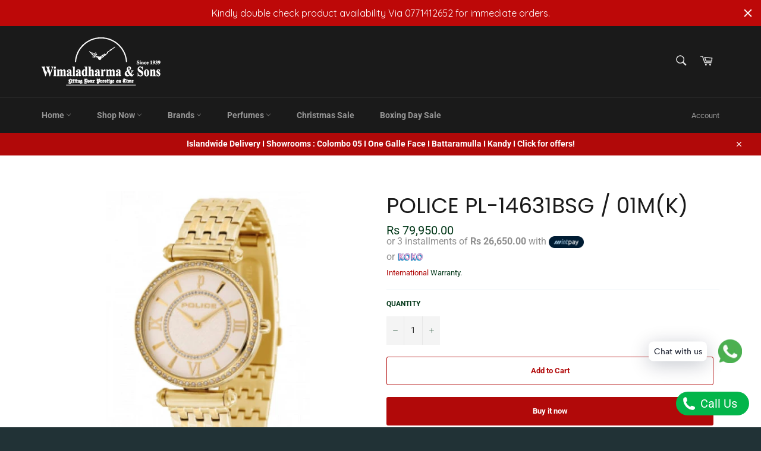

--- FILE ---
content_type: text/html; charset=utf-8
request_url: https://wimaladharmaandsons.lk/products/police-pl-14631bsg-01m-k
body_size: 25648
content:
<!doctype html>
<html class="no-js" lang="en">
<head>

  <meta charset="utf-8">
  <meta http-equiv="X-UA-Compatible" content="IE=edge,chrome=1">
  <meta name="viewport" content="width=device-width,initial-scale=1">
  <meta name="theme-color" content="#1a1a1a">

  
    <link rel="shortcut icon" href="//wimaladharmaandsons.lk/cdn/shop/files/Original_FAVICON_-_Copy_-_Copy_385ef216-b124-4316-b3b6-56183f8d2b92_32x32.png?v=1613783989" type="image/png">
  

  <link rel="canonical" href="https://wimaladharmaandsons.lk/products/police-pl-14631bsg-01m-k">
  <title>
  POLICE PL-14631BSG / 01M(K) &ndash; WIMALADHARMA &amp; SONS
  </title>

  
    <meta name="description" content="• Analog watch for women• Stainless steel strap • Case material made of stainless steel• Gold color• Water resistant 3 atm Warranty - 2 Year Interational Offer items cannot be exchanged">
  

  <!-- /snippets/social-meta-tags.liquid -->




<meta property="og:site_name" content="WIMALADHARMA &amp; SONS">
<meta property="og:url" content="https://wimaladharmaandsons.lk/products/police-pl-14631bsg-01m-k">
<meta property="og:title" content="POLICE  PL-14631BSG / 01M(K)">
<meta property="og:type" content="product">
<meta property="og:description" content="• Analog watch for women• Stainless steel strap • Case material made of stainless steel• Gold color• Water resistant 3 atm Warranty - 2 Year Interational Offer items cannot be exchanged">

  <meta property="og:price:amount" content="79,950.00">
  <meta property="og:price:currency" content="LKR">

<meta property="og:image" content="http://wimaladharmaandsons.lk/cdn/shop/products/c5e5b18bba9cccedc8f018f0dec61ca28dd428b7_a6611fc9-8384-4c2e-b6a3-8b6da0a2d9a3_1200x1200.jpg?v=1676887474">
<meta property="og:image:secure_url" content="https://wimaladharmaandsons.lk/cdn/shop/products/c5e5b18bba9cccedc8f018f0dec61ca28dd428b7_a6611fc9-8384-4c2e-b6a3-8b6da0a2d9a3_1200x1200.jpg?v=1676887474">


<meta name="twitter:card" content="summary_large_image">
<meta name="twitter:title" content="POLICE  PL-14631BSG / 01M(K)">
<meta name="twitter:description" content="• Analog watch for women• Stainless steel strap • Case material made of stainless steel• Gold color• Water resistant 3 atm Warranty - 2 Year Interational Offer items cannot be exchanged">


  <script>
    document.documentElement.className = document.documentElement.className.replace('no-js', 'js');
  </script>

  <link href="//wimaladharmaandsons.lk/cdn/shop/t/13/assets/theme.scss.css?v=117653945014155804551765266304" rel="stylesheet" type="text/css" media="all" />

  <script>
    window.theme = window.theme || {};

    theme.strings = {
      stockAvailable: "1 available",
      addToCart: "Add to Cart",
      soldOut: "Not available. Contact 0771412652",
      unavailable: "Unavailable",
      noStockAvailable: "The item could not be added to your cart because there are not enough in stock.",
      willNotShipUntil: "Will not ship until [date]",
      willBeInStockAfter: "Will be in stock after [date]",
      totalCartDiscount: "You're saving [savings]",
      addressError: "Error looking up that address",
      addressNoResults: "No results for that address",
      addressQueryLimit: "You have exceeded the Google API usage limit. Consider upgrading to a \u003ca href=\"https:\/\/developers.google.com\/maps\/premium\/usage-limits\"\u003ePremium Plan\u003c\/a\u003e.",
      authError: "There was a problem authenticating your Google Maps API Key.",
      slideNumber: "Slide [slide_number], current"
    };
  </script>

  <script src="//wimaladharmaandsons.lk/cdn/shop/t/13/assets/lazysizes.min.js?v=56045284683979784691722846875" async="async"></script>

  

  <script src="//wimaladharmaandsons.lk/cdn/shop/t/13/assets/vendor.js?v=59352919779726365461722846875" defer="defer"></script>

  
    <script>
      window.theme = window.theme || {};
      theme.moneyFormat = "Rs {{amount}}";
    </script>
  

  <script src="//wimaladharmaandsons.lk/cdn/shop/t/13/assets/theme.js?v=17829490311171280061722846875" defer="defer"></script>

  <script>window.performance && window.performance.mark && window.performance.mark('shopify.content_for_header.start');</script><meta name="facebook-domain-verification" content="yduxm681ir69g9iuxbsrieftr7ozfh">
<meta name="facebook-domain-verification" content="z4x7y7lv2p9jspupoe6clk1vt1ppah">
<meta name="facebook-domain-verification" content="go5sevy2hbtjccy2wq5e5fr4vl80uo">
<meta name="facebook-domain-verification" content="hqhkoy3k86yaiqehuguoj8fhlmpr0k">
<meta id="shopify-digital-wallet" name="shopify-digital-wallet" content="/36912627845/digital_wallets/dialog">
<link rel="alternate" type="application/json+oembed" href="https://wimaladharmaandsons.lk/products/police-pl-14631bsg-01m-k.oembed">
<script async="async" src="/checkouts/internal/preloads.js?locale=en-LK"></script>
<script id="shopify-features" type="application/json">{"accessToken":"633cc26ac66ea020eeddb1a8c9a9e7b3","betas":["rich-media-storefront-analytics"],"domain":"wimaladharmaandsons.lk","predictiveSearch":true,"shopId":36912627845,"locale":"en"}</script>
<script>var Shopify = Shopify || {};
Shopify.shop = "wimaladharma-sons.myshopify.com";
Shopify.locale = "en";
Shopify.currency = {"active":"LKR","rate":"1.0"};
Shopify.country = "LK";
Shopify.theme = {"name":"Copy of Venture","id":125033414789,"schema_name":"Venture","schema_version":"11.0.18","theme_store_id":775,"role":"main"};
Shopify.theme.handle = "null";
Shopify.theme.style = {"id":null,"handle":null};
Shopify.cdnHost = "wimaladharmaandsons.lk/cdn";
Shopify.routes = Shopify.routes || {};
Shopify.routes.root = "/";</script>
<script type="module">!function(o){(o.Shopify=o.Shopify||{}).modules=!0}(window);</script>
<script>!function(o){function n(){var o=[];function n(){o.push(Array.prototype.slice.apply(arguments))}return n.q=o,n}var t=o.Shopify=o.Shopify||{};t.loadFeatures=n(),t.autoloadFeatures=n()}(window);</script>
<script id="shop-js-analytics" type="application/json">{"pageType":"product"}</script>
<script defer="defer" async type="module" src="//wimaladharmaandsons.lk/cdn/shopifycloud/shop-js/modules/v2/client.init-shop-cart-sync_C5BV16lS.en.esm.js"></script>
<script defer="defer" async type="module" src="//wimaladharmaandsons.lk/cdn/shopifycloud/shop-js/modules/v2/chunk.common_CygWptCX.esm.js"></script>
<script type="module">
  await import("//wimaladharmaandsons.lk/cdn/shopifycloud/shop-js/modules/v2/client.init-shop-cart-sync_C5BV16lS.en.esm.js");
await import("//wimaladharmaandsons.lk/cdn/shopifycloud/shop-js/modules/v2/chunk.common_CygWptCX.esm.js");

  window.Shopify.SignInWithShop?.initShopCartSync?.({"fedCMEnabled":true,"windoidEnabled":true});

</script>
<script>(function() {
  var isLoaded = false;
  function asyncLoad() {
    if (isLoaded) return;
    isLoaded = true;
    var urls = ["https:\/\/api.revy.io\/bundle.js?shop=wimaladharma-sons.myshopify.com","https:\/\/www.improvedcontactform.com\/icf.js?shop=wimaladharma-sons.myshopify.com","\/\/shopify.privy.com\/widget.js?shop=wimaladharma-sons.myshopify.com","https:\/\/cdn.shopify.com\/s\/files\/1\/0033\/3538\/9233\/files\/23unefreedfsfs_1461425b-f0da-4c8b-be59-ee94af620f33.js?v=1594412416\u0026shop=wimaladharma-sons.myshopify.com","https:\/\/worldphoneize.app\/js\/v1.js?shop=wimaladharma-sons.myshopify.com","https:\/\/cdn.hextom.com\/js\/quickannouncementbar.js?shop=wimaladharma-sons.myshopify.com","https:\/\/cdn.hextom.com\/js\/freeshippingbar.js?shop=wimaladharma-sons.myshopify.com"];
    for (var i = 0; i < urls.length; i++) {
      var s = document.createElement('script');
      s.type = 'text/javascript';
      s.async = true;
      s.src = urls[i];
      var x = document.getElementsByTagName('script')[0];
      x.parentNode.insertBefore(s, x);
    }
  };
  if(window.attachEvent) {
    window.attachEvent('onload', asyncLoad);
  } else {
    window.addEventListener('load', asyncLoad, false);
  }
})();</script>
<script id="__st">var __st={"a":36912627845,"offset":19800,"reqid":"42211a59-f46d-40ce-8350-76de75cf2b3b-1768744623","pageurl":"wimaladharmaandsons.lk\/products\/police-pl-14631bsg-01m-k","u":"ee1f66ee792c","p":"product","rtyp":"product","rid":6798679474309};</script>
<script>window.ShopifyPaypalV4VisibilityTracking = true;</script>
<script id="captcha-bootstrap">!function(){'use strict';const t='contact',e='account',n='new_comment',o=[[t,t],['blogs',n],['comments',n],[t,'customer']],c=[[e,'customer_login'],[e,'guest_login'],[e,'recover_customer_password'],[e,'create_customer']],r=t=>t.map((([t,e])=>`form[action*='/${t}']:not([data-nocaptcha='true']) input[name='form_type'][value='${e}']`)).join(','),a=t=>()=>t?[...document.querySelectorAll(t)].map((t=>t.form)):[];function s(){const t=[...o],e=r(t);return a(e)}const i='password',u='form_key',d=['recaptcha-v3-token','g-recaptcha-response','h-captcha-response',i],f=()=>{try{return window.sessionStorage}catch{return}},m='__shopify_v',_=t=>t.elements[u];function p(t,e,n=!1){try{const o=window.sessionStorage,c=JSON.parse(o.getItem(e)),{data:r}=function(t){const{data:e,action:n}=t;return t[m]||n?{data:e,action:n}:{data:t,action:n}}(c);for(const[e,n]of Object.entries(r))t.elements[e]&&(t.elements[e].value=n);n&&o.removeItem(e)}catch(o){console.error('form repopulation failed',{error:o})}}const l='form_type',E='cptcha';function T(t){t.dataset[E]=!0}const w=window,h=w.document,L='Shopify',v='ce_forms',y='captcha';let A=!1;((t,e)=>{const n=(g='f06e6c50-85a8-45c8-87d0-21a2b65856fe',I='https://cdn.shopify.com/shopifycloud/storefront-forms-hcaptcha/ce_storefront_forms_captcha_hcaptcha.v1.5.2.iife.js',D={infoText:'Protected by hCaptcha',privacyText:'Privacy',termsText:'Terms'},(t,e,n)=>{const o=w[L][v],c=o.bindForm;if(c)return c(t,g,e,D).then(n);var r;o.q.push([[t,g,e,D],n]),r=I,A||(h.body.append(Object.assign(h.createElement('script'),{id:'captcha-provider',async:!0,src:r})),A=!0)});var g,I,D;w[L]=w[L]||{},w[L][v]=w[L][v]||{},w[L][v].q=[],w[L][y]=w[L][y]||{},w[L][y].protect=function(t,e){n(t,void 0,e),T(t)},Object.freeze(w[L][y]),function(t,e,n,w,h,L){const[v,y,A,g]=function(t,e,n){const i=e?o:[],u=t?c:[],d=[...i,...u],f=r(d),m=r(i),_=r(d.filter((([t,e])=>n.includes(e))));return[a(f),a(m),a(_),s()]}(w,h,L),I=t=>{const e=t.target;return e instanceof HTMLFormElement?e:e&&e.form},D=t=>v().includes(t);t.addEventListener('submit',(t=>{const e=I(t);if(!e)return;const n=D(e)&&!e.dataset.hcaptchaBound&&!e.dataset.recaptchaBound,o=_(e),c=g().includes(e)&&(!o||!o.value);(n||c)&&t.preventDefault(),c&&!n&&(function(t){try{if(!f())return;!function(t){const e=f();if(!e)return;const n=_(t);if(!n)return;const o=n.value;o&&e.removeItem(o)}(t);const e=Array.from(Array(32),(()=>Math.random().toString(36)[2])).join('');!function(t,e){_(t)||t.append(Object.assign(document.createElement('input'),{type:'hidden',name:u})),t.elements[u].value=e}(t,e),function(t,e){const n=f();if(!n)return;const o=[...t.querySelectorAll(`input[type='${i}']`)].map((({name:t})=>t)),c=[...d,...o],r={};for(const[a,s]of new FormData(t).entries())c.includes(a)||(r[a]=s);n.setItem(e,JSON.stringify({[m]:1,action:t.action,data:r}))}(t,e)}catch(e){console.error('failed to persist form',e)}}(e),e.submit())}));const S=(t,e)=>{t&&!t.dataset[E]&&(n(t,e.some((e=>e===t))),T(t))};for(const o of['focusin','change'])t.addEventListener(o,(t=>{const e=I(t);D(e)&&S(e,y())}));const B=e.get('form_key'),M=e.get(l),P=B&&M;t.addEventListener('DOMContentLoaded',(()=>{const t=y();if(P)for(const e of t)e.elements[l].value===M&&p(e,B);[...new Set([...A(),...v().filter((t=>'true'===t.dataset.shopifyCaptcha))])].forEach((e=>S(e,t)))}))}(h,new URLSearchParams(w.location.search),n,t,e,['guest_login'])})(!0,!0)}();</script>
<script integrity="sha256-4kQ18oKyAcykRKYeNunJcIwy7WH5gtpwJnB7kiuLZ1E=" data-source-attribution="shopify.loadfeatures" defer="defer" src="//wimaladharmaandsons.lk/cdn/shopifycloud/storefront/assets/storefront/load_feature-a0a9edcb.js" crossorigin="anonymous"></script>
<script data-source-attribution="shopify.dynamic_checkout.dynamic.init">var Shopify=Shopify||{};Shopify.PaymentButton=Shopify.PaymentButton||{isStorefrontPortableWallets:!0,init:function(){window.Shopify.PaymentButton.init=function(){};var t=document.createElement("script");t.src="https://wimaladharmaandsons.lk/cdn/shopifycloud/portable-wallets/latest/portable-wallets.en.js",t.type="module",document.head.appendChild(t)}};
</script>
<script data-source-attribution="shopify.dynamic_checkout.buyer_consent">
  function portableWalletsHideBuyerConsent(e){var t=document.getElementById("shopify-buyer-consent"),n=document.getElementById("shopify-subscription-policy-button");t&&n&&(t.classList.add("hidden"),t.setAttribute("aria-hidden","true"),n.removeEventListener("click",e))}function portableWalletsShowBuyerConsent(e){var t=document.getElementById("shopify-buyer-consent"),n=document.getElementById("shopify-subscription-policy-button");t&&n&&(t.classList.remove("hidden"),t.removeAttribute("aria-hidden"),n.addEventListener("click",e))}window.Shopify?.PaymentButton&&(window.Shopify.PaymentButton.hideBuyerConsent=portableWalletsHideBuyerConsent,window.Shopify.PaymentButton.showBuyerConsent=portableWalletsShowBuyerConsent);
</script>
<script>
  function portableWalletsCleanup(e){e&&e.src&&console.error("Failed to load portable wallets script "+e.src);var t=document.querySelectorAll("shopify-accelerated-checkout .shopify-payment-button__skeleton, shopify-accelerated-checkout-cart .wallet-cart-button__skeleton"),e=document.getElementById("shopify-buyer-consent");for(let e=0;e<t.length;e++)t[e].remove();e&&e.remove()}function portableWalletsNotLoadedAsModule(e){e instanceof ErrorEvent&&"string"==typeof e.message&&e.message.includes("import.meta")&&"string"==typeof e.filename&&e.filename.includes("portable-wallets")&&(window.removeEventListener("error",portableWalletsNotLoadedAsModule),window.Shopify.PaymentButton.failedToLoad=e,"loading"===document.readyState?document.addEventListener("DOMContentLoaded",window.Shopify.PaymentButton.init):window.Shopify.PaymentButton.init())}window.addEventListener("error",portableWalletsNotLoadedAsModule);
</script>

<script type="module" src="https://wimaladharmaandsons.lk/cdn/shopifycloud/portable-wallets/latest/portable-wallets.en.js" onError="portableWalletsCleanup(this)" crossorigin="anonymous"></script>
<script nomodule>
  document.addEventListener("DOMContentLoaded", portableWalletsCleanup);
</script>

<link id="shopify-accelerated-checkout-styles" rel="stylesheet" media="screen" href="https://wimaladharmaandsons.lk/cdn/shopifycloud/portable-wallets/latest/accelerated-checkout-backwards-compat.css" crossorigin="anonymous">
<style id="shopify-accelerated-checkout-cart">
        #shopify-buyer-consent {
  margin-top: 1em;
  display: inline-block;
  width: 100%;
}

#shopify-buyer-consent.hidden {
  display: none;
}

#shopify-subscription-policy-button {
  background: none;
  border: none;
  padding: 0;
  text-decoration: underline;
  font-size: inherit;
  cursor: pointer;
}

#shopify-subscription-policy-button::before {
  box-shadow: none;
}

      </style>

<script>window.performance && window.performance.mark && window.performance.mark('shopify.content_for_header.end');</script>
<script src="https://demandforapps.com/season/js/aod_season.js"></script>  
<!-- BEGIN app block: shopify://apps/hulk-form-builder/blocks/app-embed/b6b8dd14-356b-4725-a4ed-77232212b3c3 --><!-- BEGIN app snippet: hulkapps-formbuilder-theme-ext --><script type="text/javascript">
  
  if (typeof window.formbuilder_customer != "object") {
        window.formbuilder_customer = {}
  }

  window.hulkFormBuilder = {
    form_data: {},
    shop_data: {"shop_YP-27otJ2lYGZonlQGI_qg":{"shop_uuid":"YP-27otJ2lYGZonlQGI_qg","shop_timezone":"Asia\/Colombo","shop_id":66250,"shop_is_after_submit_enabled":true,"shop_shopify_plan":"Basic","shop_shopify_domain":"wimaladharma-sons.myshopify.com","shop_created_at":"2022-05-25T04:25:52.872-05:00","is_skip_metafield":false,"shop_deleted":false,"shop_disabled":false}},
    settings_data: {"shop_settings":{"shop_customise_msgs":[],"default_customise_msgs":{"is_required":"is required","thank_you":"Thank you! The form was submitted successfully.","processing":"Processing...","valid_data":"Please provide valid data","valid_email":"Provide valid email format","valid_tags":"HTML Tags are not allowed","valid_phone":"Provide valid phone number","valid_captcha":"Please provide valid captcha response","valid_url":"Provide valid URL","only_number_alloud":"Provide valid number in","number_less":"must be less than","number_more":"must be more than","image_must_less":"Image must be less than 20MB","image_number":"Images allowed","image_extension":"Invalid extension! Please provide image file","error_image_upload":"Error in image upload. Please try again.","error_file_upload":"Error in file upload. Please try again.","your_response":"Your response","error_form_submit":"Error occur.Please try again after sometime.","email_submitted":"Form with this email is already submitted","invalid_email_by_zerobounce":"The email address you entered appears to be invalid. Please check it and try again.","download_file":"Download file","card_details_invalid":"Your card details are invalid","card_details":"Card details","please_enter_card_details":"Please enter card details","card_number":"Card number","exp_mm":"Exp MM","exp_yy":"Exp YY","crd_cvc":"CVV","payment_value":"Payment amount","please_enter_payment_amount":"Please enter payment amount","address1":"Address line 1","address2":"Address line 2","city":"City","province":"Province","zipcode":"Zip code","country":"Country","blocked_domain":"This form does not accept addresses from","file_must_less":"File must be less than 20MB","file_extension":"Invalid extension! Please provide file","only_file_number_alloud":"files allowed","previous":"Previous","next":"Next","must_have_a_input":"Please enter at least one field.","please_enter_required_data":"Please enter required data","atleast_one_special_char":"Include at least one special character","atleast_one_lowercase_char":"Include at least one lowercase character","atleast_one_uppercase_char":"Include at least one uppercase character","atleast_one_number":"Include at least one number","must_have_8_chars":"Must have 8 characters long","be_between_8_and_12_chars":"Be between 8 and 12 characters long","please_select":"Please Select","phone_submitted":"Form with this phone number is already submitted","user_res_parse_error":"Error while submitting the form","valid_same_values":"values must be same","product_choice_clear_selection":"Clear Selection","picture_choice_clear_selection":"Clear Selection","remove_all_for_file_image_upload":"Remove All","invalid_file_type_for_image_upload":"You can't upload files of this type.","invalid_file_type_for_signature_upload":"You can't upload files of this type.","max_files_exceeded_for_file_upload":"You can not upload any more files.","max_files_exceeded_for_image_upload":"You can not upload any more files.","file_already_exist":"File already uploaded","max_limit_exceed":"You have added the maximum number of text fields.","cancel_upload_for_file_upload":"Cancel upload","cancel_upload_for_image_upload":"Cancel upload","cancel_upload_for_signature_upload":"Cancel upload"},"shop_blocked_domains":[]}},
    features_data: {"shop_plan_features":{"shop_plan_features":["unlimited-forms","full-design-customization","export-form-submissions","multiple-recipients-for-form-submissions","multiple-admin-notifications","enable-captcha","unlimited-file-uploads","save-submitted-form-data","set-auto-response-message","conditional-logic","form-banner","save-as-draft-facility","include-user-response-in-admin-email","disable-form-submission","file-upload"]}},
    shop: null,
    shop_id: null,
    plan_features: null,
    validateDoubleQuotes: false,
    assets: {
      extraFunctions: "https://cdn.shopify.com/extensions/019bb5ee-ec40-7527-955d-c1b8751eb060/form-builder-by-hulkapps-50/assets/extra-functions.js",
      extraStyles: "https://cdn.shopify.com/extensions/019bb5ee-ec40-7527-955d-c1b8751eb060/form-builder-by-hulkapps-50/assets/extra-styles.css",
      bootstrapStyles: "https://cdn.shopify.com/extensions/019bb5ee-ec40-7527-955d-c1b8751eb060/form-builder-by-hulkapps-50/assets/theme-app-extension-bootstrap.css"
    },
    translations: {
      htmlTagNotAllowed: "HTML Tags are not allowed",
      sqlQueryNotAllowed: "SQL Queries are not allowed",
      doubleQuoteNotAllowed: "Double quotes are not allowed",
      vorwerkHttpWwwNotAllowed: "The words \u0026#39;http\u0026#39; and \u0026#39;www\u0026#39; are not allowed. Please remove them and try again.",
      maxTextFieldsReached: "You have added the maximum number of text fields.",
      avoidNegativeWords: "Avoid negative words: Don\u0026#39;t use negative words in your contact message.",
      customDesignOnly: "This form is for custom designs requests. For general inquiries please contact our team at info@stagheaddesigns.com",
      zerobounceApiErrorMsg: "We couldn\u0026#39;t verify your email due to a technical issue. Please try again later.",
    }

  }

  

  window.FbThemeAppExtSettingsHash = {}
  
</script><!-- END app snippet --><!-- END app block --><!-- BEGIN app block: shopify://apps/sales-discounts/blocks/sale-labels/29205fb1-2e68-4d81-a905-d828a51c8413 --><style>#Product-Slider>div+div .hc-sale-tag,.Product__Gallery--stack .Product__SlideItem+.Product__SlideItem .hc-sale-tag,.\#product-card-badge.\@type\:sale,.badge--on-sale,.badge--onsale,.badge.color-sale,.badge.onsale,.flag.sale,.grid-product__on-sale,.grid-product__tag--sale,.hc-sale-tag+.ProductItem__Wrapper .ProductItem__Label,.hc-sale-tag+.badge__container,.hc-sale-tag+.card__inner .badge,.hc-sale-tag+.card__inner+.card__content .card__badge,.hc-sale-tag+link+.card-wrapper .card__badge,.hc-sale-tag+.card__wrapper .card__badge,.hc-sale-tag+.image-wrapper .product-item__badge,.hc-sale-tag+.product--labels,.hc-sale-tag+.product-item__image-wrapper .product-item__label-list,.hc-sale-tag+a .label,.hc-sale-tag+img+.product-item__meta+.product-item__badge,.label .overlay-sale,.lbl.on-sale,.media-column+.media-column .hc-sale-tag,.price__badge-sale,.product-badge--sale,.product-badge__sale,.product-card__label--sale,.product-item__badge--sale,.product-label--on-sale,.product-label--sale,.product-label.sale,.product__badge--sale,.product__badge__item--sale,.product__media-icon,.productitem__badge--sale,.sale-badge,.sale-box,.sale-item.icn,.sale-sticker,.sale_banner,.theme-img+.theme-img .hc-sale-tag,.hc-sale-tag+a+.badge,.hc-sale-tag+div .badge{display:none!important}.facets__display{z-index:3!important}.indiv-product .hc-sale-tag,.product-item--with-hover-swatches .hc-sale-tag,.product-recommendations .hc-sale-tag{z-index:3}#Product-Slider .hc-sale-tag{z-index:6}.product-holder .hc-sale-tag{z-index:9}.apply-gallery-animation .hc-product-page{z-index:10}.product-card.relative.flex.flex-col .hc-sale-tag{z-index:21}@media only screen and (min-width:750px){.product-gallery-item+.product-gallery-item .hc-sale-tag,.product__slide+.product__slide .hc-sale-tag,.yv-product-slider-item+.yv-product-slider-item .hc-sale-tag{display:none!important}}@media (min-width:960px){.product__media-item+.product__media-item .hc-sale-tag,.splide__slide+.splide__slide .hc-sale-tag{display:none!important}}
</style>
<script>
  let hcSaleLabelSettings = {
    domain: "wimaladharma-sons.myshopify.com",
    variants: [{"id":40138001121413,"title":"Default Title","option1":"Default Title","option2":null,"option3":null,"sku":"PL-14631BSG \/ 01M","requires_shipping":true,"taxable":true,"featured_image":null,"available":true,"name":"POLICE  PL-14631BSG \/ 01M(K)","public_title":null,"options":["Default Title"],"price":7995000,"weight":0,"compare_at_price":null,"inventory_management":"shopify","barcode":"01121413","requires_selling_plan":false,"selling_plan_allocations":[]}],
    selectedVariant: {"id":40138001121413,"title":"Default Title","option1":"Default Title","option2":null,"option3":null,"sku":"PL-14631BSG \/ 01M","requires_shipping":true,"taxable":true,"featured_image":null,"available":true,"name":"POLICE  PL-14631BSG \/ 01M(K)","public_title":null,"options":["Default Title"],"price":7995000,"weight":0,"compare_at_price":null,"inventory_management":"shopify","barcode":"01121413","requires_selling_plan":false,"selling_plan_allocations":[]},
    productPageImages: ["\/\/wimaladharmaandsons.lk\/cdn\/shop\/products\/c5e5b18bba9cccedc8f018f0dec61ca28dd428b7_a6611fc9-8384-4c2e-b6a3-8b6da0a2d9a3.jpg?v=1676887474"],
    
  }
</script>
<style>.hc-sale-tag{display:none!important}</style><script>document.addEventListener("DOMContentLoaded",function(){"undefined"!=typeof hcVariants&&function(e){function t(e,t,a){return function(){if(a)return t.apply(this,arguments),e.apply(this,arguments);var n=e.apply(this,arguments);return t.apply(this,arguments),n}}var a=null;function n(){var t=window.location.search.replace(/.*variant=(\d+).*/,"$1");t&&t!=a&&(a=t,e(t))}window.history.pushState=t(history.pushState,n),window.history.replaceState=t(history.replaceState,n),window.addEventListener("popstate",n)}(function(e){let t=null;for(var a=0;a<hcVariants.length;a++)if(hcVariants[a].id==e){t=hcVariants[a];var n=document.querySelectorAll(".hc-product-page.hc-sale-tag");if(t.compare_at_price&&t.compare_at_price>t.price){var r=100*(t.compare_at_price-t.price)/t.compare_at_price;if(null!=r)for(a=0;a<n.length;a++)n[a].childNodes[0].textContent=r.toFixed(0)+"%",n[a].style.display="block";else for(a=0;a<n.length;a++)n[a].style.display="none"}else for(a=0;a<n.length;a++)n[a].style.display="none";break}})});</script> 


<!-- END app block --><script src="https://cdn.shopify.com/extensions/019bb5ee-ec40-7527-955d-c1b8751eb060/form-builder-by-hulkapps-50/assets/form-builder-script.js" type="text/javascript" defer="defer"></script>
<script src="https://cdn.shopify.com/extensions/019bbca0-fcf5-7f6c-8590-d768dd0bcdd7/sdm-extensions-56/assets/hc-sale-labels.min.js" type="text/javascript" defer="defer"></script>
<link href="https://monorail-edge.shopifysvc.com" rel="dns-prefetch">
<script>(function(){if ("sendBeacon" in navigator && "performance" in window) {try {var session_token_from_headers = performance.getEntriesByType('navigation')[0].serverTiming.find(x => x.name == '_s').description;} catch {var session_token_from_headers = undefined;}var session_cookie_matches = document.cookie.match(/_shopify_s=([^;]*)/);var session_token_from_cookie = session_cookie_matches && session_cookie_matches.length === 2 ? session_cookie_matches[1] : "";var session_token = session_token_from_headers || session_token_from_cookie || "";function handle_abandonment_event(e) {var entries = performance.getEntries().filter(function(entry) {return /monorail-edge.shopifysvc.com/.test(entry.name);});if (!window.abandonment_tracked && entries.length === 0) {window.abandonment_tracked = true;var currentMs = Date.now();var navigation_start = performance.timing.navigationStart;var payload = {shop_id: 36912627845,url: window.location.href,navigation_start,duration: currentMs - navigation_start,session_token,page_type: "product"};window.navigator.sendBeacon("https://monorail-edge.shopifysvc.com/v1/produce", JSON.stringify({schema_id: "online_store_buyer_site_abandonment/1.1",payload: payload,metadata: {event_created_at_ms: currentMs,event_sent_at_ms: currentMs}}));}}window.addEventListener('pagehide', handle_abandonment_event);}}());</script>
<script id="web-pixels-manager-setup">(function e(e,d,r,n,o){if(void 0===o&&(o={}),!Boolean(null===(a=null===(i=window.Shopify)||void 0===i?void 0:i.analytics)||void 0===a?void 0:a.replayQueue)){var i,a;window.Shopify=window.Shopify||{};var t=window.Shopify;t.analytics=t.analytics||{};var s=t.analytics;s.replayQueue=[],s.publish=function(e,d,r){return s.replayQueue.push([e,d,r]),!0};try{self.performance.mark("wpm:start")}catch(e){}var l=function(){var e={modern:/Edge?\/(1{2}[4-9]|1[2-9]\d|[2-9]\d{2}|\d{4,})\.\d+(\.\d+|)|Firefox\/(1{2}[4-9]|1[2-9]\d|[2-9]\d{2}|\d{4,})\.\d+(\.\d+|)|Chrom(ium|e)\/(9{2}|\d{3,})\.\d+(\.\d+|)|(Maci|X1{2}).+ Version\/(15\.\d+|(1[6-9]|[2-9]\d|\d{3,})\.\d+)([,.]\d+|)( \(\w+\)|)( Mobile\/\w+|) Safari\/|Chrome.+OPR\/(9{2}|\d{3,})\.\d+\.\d+|(CPU[ +]OS|iPhone[ +]OS|CPU[ +]iPhone|CPU IPhone OS|CPU iPad OS)[ +]+(15[._]\d+|(1[6-9]|[2-9]\d|\d{3,})[._]\d+)([._]\d+|)|Android:?[ /-](13[3-9]|1[4-9]\d|[2-9]\d{2}|\d{4,})(\.\d+|)(\.\d+|)|Android.+Firefox\/(13[5-9]|1[4-9]\d|[2-9]\d{2}|\d{4,})\.\d+(\.\d+|)|Android.+Chrom(ium|e)\/(13[3-9]|1[4-9]\d|[2-9]\d{2}|\d{4,})\.\d+(\.\d+|)|SamsungBrowser\/([2-9]\d|\d{3,})\.\d+/,legacy:/Edge?\/(1[6-9]|[2-9]\d|\d{3,})\.\d+(\.\d+|)|Firefox\/(5[4-9]|[6-9]\d|\d{3,})\.\d+(\.\d+|)|Chrom(ium|e)\/(5[1-9]|[6-9]\d|\d{3,})\.\d+(\.\d+|)([\d.]+$|.*Safari\/(?![\d.]+ Edge\/[\d.]+$))|(Maci|X1{2}).+ Version\/(10\.\d+|(1[1-9]|[2-9]\d|\d{3,})\.\d+)([,.]\d+|)( \(\w+\)|)( Mobile\/\w+|) Safari\/|Chrome.+OPR\/(3[89]|[4-9]\d|\d{3,})\.\d+\.\d+|(CPU[ +]OS|iPhone[ +]OS|CPU[ +]iPhone|CPU IPhone OS|CPU iPad OS)[ +]+(10[._]\d+|(1[1-9]|[2-9]\d|\d{3,})[._]\d+)([._]\d+|)|Android:?[ /-](13[3-9]|1[4-9]\d|[2-9]\d{2}|\d{4,})(\.\d+|)(\.\d+|)|Mobile Safari.+OPR\/([89]\d|\d{3,})\.\d+\.\d+|Android.+Firefox\/(13[5-9]|1[4-9]\d|[2-9]\d{2}|\d{4,})\.\d+(\.\d+|)|Android.+Chrom(ium|e)\/(13[3-9]|1[4-9]\d|[2-9]\d{2}|\d{4,})\.\d+(\.\d+|)|Android.+(UC? ?Browser|UCWEB|U3)[ /]?(15\.([5-9]|\d{2,})|(1[6-9]|[2-9]\d|\d{3,})\.\d+)\.\d+|SamsungBrowser\/(5\.\d+|([6-9]|\d{2,})\.\d+)|Android.+MQ{2}Browser\/(14(\.(9|\d{2,})|)|(1[5-9]|[2-9]\d|\d{3,})(\.\d+|))(\.\d+|)|K[Aa][Ii]OS\/(3\.\d+|([4-9]|\d{2,})\.\d+)(\.\d+|)/},d=e.modern,r=e.legacy,n=navigator.userAgent;return n.match(d)?"modern":n.match(r)?"legacy":"unknown"}(),u="modern"===l?"modern":"legacy",c=(null!=n?n:{modern:"",legacy:""})[u],f=function(e){return[e.baseUrl,"/wpm","/b",e.hashVersion,"modern"===e.buildTarget?"m":"l",".js"].join("")}({baseUrl:d,hashVersion:r,buildTarget:u}),m=function(e){var d=e.version,r=e.bundleTarget,n=e.surface,o=e.pageUrl,i=e.monorailEndpoint;return{emit:function(e){var a=e.status,t=e.errorMsg,s=(new Date).getTime(),l=JSON.stringify({metadata:{event_sent_at_ms:s},events:[{schema_id:"web_pixels_manager_load/3.1",payload:{version:d,bundle_target:r,page_url:o,status:a,surface:n,error_msg:t},metadata:{event_created_at_ms:s}}]});if(!i)return console&&console.warn&&console.warn("[Web Pixels Manager] No Monorail endpoint provided, skipping logging."),!1;try{return self.navigator.sendBeacon.bind(self.navigator)(i,l)}catch(e){}var u=new XMLHttpRequest;try{return u.open("POST",i,!0),u.setRequestHeader("Content-Type","text/plain"),u.send(l),!0}catch(e){return console&&console.warn&&console.warn("[Web Pixels Manager] Got an unhandled error while logging to Monorail."),!1}}}}({version:r,bundleTarget:l,surface:e.surface,pageUrl:self.location.href,monorailEndpoint:e.monorailEndpoint});try{o.browserTarget=l,function(e){var d=e.src,r=e.async,n=void 0===r||r,o=e.onload,i=e.onerror,a=e.sri,t=e.scriptDataAttributes,s=void 0===t?{}:t,l=document.createElement("script"),u=document.querySelector("head"),c=document.querySelector("body");if(l.async=n,l.src=d,a&&(l.integrity=a,l.crossOrigin="anonymous"),s)for(var f in s)if(Object.prototype.hasOwnProperty.call(s,f))try{l.dataset[f]=s[f]}catch(e){}if(o&&l.addEventListener("load",o),i&&l.addEventListener("error",i),u)u.appendChild(l);else{if(!c)throw new Error("Did not find a head or body element to append the script");c.appendChild(l)}}({src:f,async:!0,onload:function(){if(!function(){var e,d;return Boolean(null===(d=null===(e=window.Shopify)||void 0===e?void 0:e.analytics)||void 0===d?void 0:d.initialized)}()){var d=window.webPixelsManager.init(e)||void 0;if(d){var r=window.Shopify.analytics;r.replayQueue.forEach((function(e){var r=e[0],n=e[1],o=e[2];d.publishCustomEvent(r,n,o)})),r.replayQueue=[],r.publish=d.publishCustomEvent,r.visitor=d.visitor,r.initialized=!0}}},onerror:function(){return m.emit({status:"failed",errorMsg:"".concat(f," has failed to load")})},sri:function(e){var d=/^sha384-[A-Za-z0-9+/=]+$/;return"string"==typeof e&&d.test(e)}(c)?c:"",scriptDataAttributes:o}),m.emit({status:"loading"})}catch(e){m.emit({status:"failed",errorMsg:(null==e?void 0:e.message)||"Unknown error"})}}})({shopId: 36912627845,storefrontBaseUrl: "https://wimaladharmaandsons.lk",extensionsBaseUrl: "https://extensions.shopifycdn.com/cdn/shopifycloud/web-pixels-manager",monorailEndpoint: "https://monorail-edge.shopifysvc.com/unstable/produce_batch",surface: "storefront-renderer",enabledBetaFlags: ["2dca8a86"],webPixelsConfigList: [{"id":"49512581","eventPayloadVersion":"v1","runtimeContext":"LAX","scriptVersion":"1","type":"CUSTOM","privacyPurposes":["ANALYTICS"],"name":"Google Analytics tag (migrated)"},{"id":"shopify-app-pixel","configuration":"{}","eventPayloadVersion":"v1","runtimeContext":"STRICT","scriptVersion":"0450","apiClientId":"shopify-pixel","type":"APP","privacyPurposes":["ANALYTICS","MARKETING"]},{"id":"shopify-custom-pixel","eventPayloadVersion":"v1","runtimeContext":"LAX","scriptVersion":"0450","apiClientId":"shopify-pixel","type":"CUSTOM","privacyPurposes":["ANALYTICS","MARKETING"]}],isMerchantRequest: false,initData: {"shop":{"name":"WIMALADHARMA \u0026 SONS","paymentSettings":{"currencyCode":"LKR"},"myshopifyDomain":"wimaladharma-sons.myshopify.com","countryCode":"LK","storefrontUrl":"https:\/\/wimaladharmaandsons.lk"},"customer":null,"cart":null,"checkout":null,"productVariants":[{"price":{"amount":79950.0,"currencyCode":"LKR"},"product":{"title":"POLICE  PL-14631BSG \/ 01M(K)","vendor":"WIMALADHARMA \u0026 SONS","id":"6798679474309","untranslatedTitle":"POLICE  PL-14631BSG \/ 01M(K)","url":"\/products\/police-pl-14631bsg-01m-k","type":"Watches"},"id":"40138001121413","image":{"src":"\/\/wimaladharmaandsons.lk\/cdn\/shop\/products\/c5e5b18bba9cccedc8f018f0dec61ca28dd428b7_a6611fc9-8384-4c2e-b6a3-8b6da0a2d9a3.jpg?v=1676887474"},"sku":"PL-14631BSG \/ 01M","title":"Default Title","untranslatedTitle":"Default Title"}],"purchasingCompany":null},},"https://wimaladharmaandsons.lk/cdn","fcfee988w5aeb613cpc8e4bc33m6693e112",{"modern":"","legacy":""},{"shopId":"36912627845","storefrontBaseUrl":"https:\/\/wimaladharmaandsons.lk","extensionBaseUrl":"https:\/\/extensions.shopifycdn.com\/cdn\/shopifycloud\/web-pixels-manager","surface":"storefront-renderer","enabledBetaFlags":"[\"2dca8a86\"]","isMerchantRequest":"false","hashVersion":"fcfee988w5aeb613cpc8e4bc33m6693e112","publish":"custom","events":"[[\"page_viewed\",{}],[\"product_viewed\",{\"productVariant\":{\"price\":{\"amount\":79950.0,\"currencyCode\":\"LKR\"},\"product\":{\"title\":\"POLICE  PL-14631BSG \/ 01M(K)\",\"vendor\":\"WIMALADHARMA \u0026 SONS\",\"id\":\"6798679474309\",\"untranslatedTitle\":\"POLICE  PL-14631BSG \/ 01M(K)\",\"url\":\"\/products\/police-pl-14631bsg-01m-k\",\"type\":\"Watches\"},\"id\":\"40138001121413\",\"image\":{\"src\":\"\/\/wimaladharmaandsons.lk\/cdn\/shop\/products\/c5e5b18bba9cccedc8f018f0dec61ca28dd428b7_a6611fc9-8384-4c2e-b6a3-8b6da0a2d9a3.jpg?v=1676887474\"},\"sku\":\"PL-14631BSG \/ 01M\",\"title\":\"Default Title\",\"untranslatedTitle\":\"Default Title\"}}]]"});</script><script>
  window.ShopifyAnalytics = window.ShopifyAnalytics || {};
  window.ShopifyAnalytics.meta = window.ShopifyAnalytics.meta || {};
  window.ShopifyAnalytics.meta.currency = 'LKR';
  var meta = {"product":{"id":6798679474309,"gid":"gid:\/\/shopify\/Product\/6798679474309","vendor":"WIMALADHARMA \u0026 SONS","type":"Watches","handle":"police-pl-14631bsg-01m-k","variants":[{"id":40138001121413,"price":7995000,"name":"POLICE  PL-14631BSG \/ 01M(K)","public_title":null,"sku":"PL-14631BSG \/ 01M"}],"remote":false},"page":{"pageType":"product","resourceType":"product","resourceId":6798679474309,"requestId":"42211a59-f46d-40ce-8350-76de75cf2b3b-1768744623"}};
  for (var attr in meta) {
    window.ShopifyAnalytics.meta[attr] = meta[attr];
  }
</script>
<script class="analytics">
  (function () {
    var customDocumentWrite = function(content) {
      var jquery = null;

      if (window.jQuery) {
        jquery = window.jQuery;
      } else if (window.Checkout && window.Checkout.$) {
        jquery = window.Checkout.$;
      }

      if (jquery) {
        jquery('body').append(content);
      }
    };

    var hasLoggedConversion = function(token) {
      if (token) {
        return document.cookie.indexOf('loggedConversion=' + token) !== -1;
      }
      return false;
    }

    var setCookieIfConversion = function(token) {
      if (token) {
        var twoMonthsFromNow = new Date(Date.now());
        twoMonthsFromNow.setMonth(twoMonthsFromNow.getMonth() + 2);

        document.cookie = 'loggedConversion=' + token + '; expires=' + twoMonthsFromNow;
      }
    }

    var trekkie = window.ShopifyAnalytics.lib = window.trekkie = window.trekkie || [];
    if (trekkie.integrations) {
      return;
    }
    trekkie.methods = [
      'identify',
      'page',
      'ready',
      'track',
      'trackForm',
      'trackLink'
    ];
    trekkie.factory = function(method) {
      return function() {
        var args = Array.prototype.slice.call(arguments);
        args.unshift(method);
        trekkie.push(args);
        return trekkie;
      };
    };
    for (var i = 0; i < trekkie.methods.length; i++) {
      var key = trekkie.methods[i];
      trekkie[key] = trekkie.factory(key);
    }
    trekkie.load = function(config) {
      trekkie.config = config || {};
      trekkie.config.initialDocumentCookie = document.cookie;
      var first = document.getElementsByTagName('script')[0];
      var script = document.createElement('script');
      script.type = 'text/javascript';
      script.onerror = function(e) {
        var scriptFallback = document.createElement('script');
        scriptFallback.type = 'text/javascript';
        scriptFallback.onerror = function(error) {
                var Monorail = {
      produce: function produce(monorailDomain, schemaId, payload) {
        var currentMs = new Date().getTime();
        var event = {
          schema_id: schemaId,
          payload: payload,
          metadata: {
            event_created_at_ms: currentMs,
            event_sent_at_ms: currentMs
          }
        };
        return Monorail.sendRequest("https://" + monorailDomain + "/v1/produce", JSON.stringify(event));
      },
      sendRequest: function sendRequest(endpointUrl, payload) {
        // Try the sendBeacon API
        if (window && window.navigator && typeof window.navigator.sendBeacon === 'function' && typeof window.Blob === 'function' && !Monorail.isIos12()) {
          var blobData = new window.Blob([payload], {
            type: 'text/plain'
          });

          if (window.navigator.sendBeacon(endpointUrl, blobData)) {
            return true;
          } // sendBeacon was not successful

        } // XHR beacon

        var xhr = new XMLHttpRequest();

        try {
          xhr.open('POST', endpointUrl);
          xhr.setRequestHeader('Content-Type', 'text/plain');
          xhr.send(payload);
        } catch (e) {
          console.log(e);
        }

        return false;
      },
      isIos12: function isIos12() {
        return window.navigator.userAgent.lastIndexOf('iPhone; CPU iPhone OS 12_') !== -1 || window.navigator.userAgent.lastIndexOf('iPad; CPU OS 12_') !== -1;
      }
    };
    Monorail.produce('monorail-edge.shopifysvc.com',
      'trekkie_storefront_load_errors/1.1',
      {shop_id: 36912627845,
      theme_id: 125033414789,
      app_name: "storefront",
      context_url: window.location.href,
      source_url: "//wimaladharmaandsons.lk/cdn/s/trekkie.storefront.cd680fe47e6c39ca5d5df5f0a32d569bc48c0f27.min.js"});

        };
        scriptFallback.async = true;
        scriptFallback.src = '//wimaladharmaandsons.lk/cdn/s/trekkie.storefront.cd680fe47e6c39ca5d5df5f0a32d569bc48c0f27.min.js';
        first.parentNode.insertBefore(scriptFallback, first);
      };
      script.async = true;
      script.src = '//wimaladharmaandsons.lk/cdn/s/trekkie.storefront.cd680fe47e6c39ca5d5df5f0a32d569bc48c0f27.min.js';
      first.parentNode.insertBefore(script, first);
    };
    trekkie.load(
      {"Trekkie":{"appName":"storefront","development":false,"defaultAttributes":{"shopId":36912627845,"isMerchantRequest":null,"themeId":125033414789,"themeCityHash":"7247749669161974922","contentLanguage":"en","currency":"LKR","eventMetadataId":"8d39cc74-f2dd-45fb-8e6b-5b7f08f00227"},"isServerSideCookieWritingEnabled":true,"monorailRegion":"shop_domain","enabledBetaFlags":["65f19447"]},"Session Attribution":{},"S2S":{"facebookCapiEnabled":false,"source":"trekkie-storefront-renderer","apiClientId":580111}}
    );

    var loaded = false;
    trekkie.ready(function() {
      if (loaded) return;
      loaded = true;

      window.ShopifyAnalytics.lib = window.trekkie;

      var originalDocumentWrite = document.write;
      document.write = customDocumentWrite;
      try { window.ShopifyAnalytics.merchantGoogleAnalytics.call(this); } catch(error) {};
      document.write = originalDocumentWrite;

      window.ShopifyAnalytics.lib.page(null,{"pageType":"product","resourceType":"product","resourceId":6798679474309,"requestId":"42211a59-f46d-40ce-8350-76de75cf2b3b-1768744623","shopifyEmitted":true});

      var match = window.location.pathname.match(/checkouts\/(.+)\/(thank_you|post_purchase)/)
      var token = match? match[1]: undefined;
      if (!hasLoggedConversion(token)) {
        setCookieIfConversion(token);
        window.ShopifyAnalytics.lib.track("Viewed Product",{"currency":"LKR","variantId":40138001121413,"productId":6798679474309,"productGid":"gid:\/\/shopify\/Product\/6798679474309","name":"POLICE  PL-14631BSG \/ 01M(K)","price":"79950.00","sku":"PL-14631BSG \/ 01M","brand":"WIMALADHARMA \u0026 SONS","variant":null,"category":"Watches","nonInteraction":true,"remote":false},undefined,undefined,{"shopifyEmitted":true});
      window.ShopifyAnalytics.lib.track("monorail:\/\/trekkie_storefront_viewed_product\/1.1",{"currency":"LKR","variantId":40138001121413,"productId":6798679474309,"productGid":"gid:\/\/shopify\/Product\/6798679474309","name":"POLICE  PL-14631BSG \/ 01M(K)","price":"79950.00","sku":"PL-14631BSG \/ 01M","brand":"WIMALADHARMA \u0026 SONS","variant":null,"category":"Watches","nonInteraction":true,"remote":false,"referer":"https:\/\/wimaladharmaandsons.lk\/products\/police-pl-14631bsg-01m-k"});
      }
    });


        var eventsListenerScript = document.createElement('script');
        eventsListenerScript.async = true;
        eventsListenerScript.src = "//wimaladharmaandsons.lk/cdn/shopifycloud/storefront/assets/shop_events_listener-3da45d37.js";
        document.getElementsByTagName('head')[0].appendChild(eventsListenerScript);

})();</script>
  <script>
  if (!window.ga || (window.ga && typeof window.ga !== 'function')) {
    window.ga = function ga() {
      (window.ga.q = window.ga.q || []).push(arguments);
      if (window.Shopify && window.Shopify.analytics && typeof window.Shopify.analytics.publish === 'function') {
        window.Shopify.analytics.publish("ga_stub_called", {}, {sendTo: "google_osp_migration"});
      }
      console.error("Shopify's Google Analytics stub called with:", Array.from(arguments), "\nSee https://help.shopify.com/manual/promoting-marketing/pixels/pixel-migration#google for more information.");
    };
    if (window.Shopify && window.Shopify.analytics && typeof window.Shopify.analytics.publish === 'function') {
      window.Shopify.analytics.publish("ga_stub_initialized", {}, {sendTo: "google_osp_migration"});
    }
  }
</script>
<script
  defer
  src="https://wimaladharmaandsons.lk/cdn/shopifycloud/perf-kit/shopify-perf-kit-3.0.4.min.js"
  data-application="storefront-renderer"
  data-shop-id="36912627845"
  data-render-region="gcp-us-central1"
  data-page-type="product"
  data-theme-instance-id="125033414789"
  data-theme-name="Venture"
  data-theme-version="11.0.18"
  data-monorail-region="shop_domain"
  data-resource-timing-sampling-rate="10"
  data-shs="true"
  data-shs-beacon="true"
  data-shs-export-with-fetch="true"
  data-shs-logs-sample-rate="1"
  data-shs-beacon-endpoint="https://wimaladharmaandsons.lk/api/collect"
></script>
</head>
<body class="template-product" >

  <a class="in-page-link visually-hidden skip-link" href="#MainContent">
    Skip to content
  </a>

  <div id="shopify-section-header" class="shopify-section"><style>
.site-header__logo img {
  max-width: 200px;
}
</style>

<div id="NavDrawer" class="drawer drawer--left">
  <div class="drawer__inner">
    <form action="/search" method="get" class="drawer__search" role="search">
      <input type="search" name="q" placeholder="Search" aria-label="Search" class="drawer__search-input">

      <button type="submit" class="text-link drawer__search-submit">
        <svg aria-hidden="true" focusable="false" role="presentation" class="icon icon-search" viewBox="0 0 32 32"><path fill="#444" d="M21.839 18.771a10.012 10.012 0 0 0 1.57-5.39c0-5.548-4.493-10.048-10.034-10.048-5.548 0-10.041 4.499-10.041 10.048s4.493 10.048 10.034 10.048c2.012 0 3.886-.594 5.456-1.61l.455-.317 7.165 7.165 2.223-2.263-7.158-7.165.33-.468zM18.995 7.767c1.498 1.498 2.322 3.49 2.322 5.608s-.825 4.11-2.322 5.608c-1.498 1.498-3.49 2.322-5.608 2.322s-4.11-.825-5.608-2.322c-1.498-1.498-2.322-3.49-2.322-5.608s.825-4.11 2.322-5.608c1.498-1.498 3.49-2.322 5.608-2.322s4.11.825 5.608 2.322z"/></svg>
        <span class="icon__fallback-text">Search</span>
      </button>
    </form>
    <ul class="drawer__nav">
      
        

        
          <li class="drawer__nav-item">
            <div class="drawer__nav-has-sublist">
              <a href="/"
                class="drawer__nav-link drawer__nav-link--top-level drawer__nav-link--split"
                id="DrawerLabel-home"
                
              >
                Home
              </a>
              <button type="button" aria-controls="DrawerLinklist-home" class="text-link drawer__nav-toggle-btn drawer__meganav-toggle" aria-label="Home Menu" aria-expanded="false">
                <span class="drawer__nav-toggle--open">
                  <svg aria-hidden="true" focusable="false" role="presentation" class="icon icon-plus" viewBox="0 0 22 21"><path d="M12 11.5h9.5v-2H12V0h-2v9.5H.5v2H10V21h2v-9.5z" fill="#000" fill-rule="evenodd"/></svg>
                </span>
                <span class="drawer__nav-toggle--close">
                  <svg aria-hidden="true" focusable="false" role="presentation" class="icon icon--wide icon-minus" viewBox="0 0 22 3"><path fill="#000" d="M21.5.5v2H.5v-2z" fill-rule="evenodd"/></svg>
                </span>
              </button>
            </div>

            <div class="meganav meganav--drawer" id="DrawerLinklist-home" aria-labelledby="DrawerLabel-home" role="navigation">
              <ul class="meganav__nav">
                <div class="grid grid--no-gutters meganav__scroller meganav__scroller--has-list">
  <div class="grid__item meganav__list">
    
      <li class="drawer__nav-item">
        
          

          <div class="drawer__nav-has-sublist">
            <a href="/pages/about-us" 
              class="meganav__link drawer__nav-link drawer__nav-link--split" 
              id="DrawerLabel-about-us"
              
            >
              About Us
            </a>
            <button type="button" aria-controls="DrawerLinklist-about-us" class="text-link drawer__nav-toggle-btn drawer__nav-toggle-btn--small drawer__meganav-toggle" aria-label="Home Menu" aria-expanded="false">
              <span class="drawer__nav-toggle--open">
                <svg aria-hidden="true" focusable="false" role="presentation" class="icon icon-plus" viewBox="0 0 22 21"><path d="M12 11.5h9.5v-2H12V0h-2v9.5H.5v2H10V21h2v-9.5z" fill="#000" fill-rule="evenodd"/></svg>
              </span>
              <span class="drawer__nav-toggle--close">
                <svg aria-hidden="true" focusable="false" role="presentation" class="icon icon--wide icon-minus" viewBox="0 0 22 3"><path fill="#000" d="M21.5.5v2H.5v-2z" fill-rule="evenodd"/></svg>
              </span>
            </button>
          </div>

          <div class="meganav meganav--drawer" id="DrawerLinklist-about-us" aria-labelledby="DrawerLabel-about-us" role="navigation">
            <ul class="meganav__nav meganav__nav--third-level">
              
                <li>
                  <a href="/pages/about-us" class="meganav__link">
                    About us
                  </a>
                </li>
              
                <li>
                  <a href="/pages/showrooms-service-centers" class="meganav__link">
                    Showrooms
                  </a>
                </li>
              
                <li>
                  <a href="/pages/contact-us" class="meganav__link">
                    Contact Us
                  </a>
                </li>
              
                <li>
                  <a href="https://wimaladharmaandsons.lk/a/careers" class="meganav__link">
                    Careers
                  </a>
                </li>
              
            </ul>
          </div>
        
      </li>
    
  </div>
</div>

              </ul>
            </div>
          </li>
        
      
        

        
          <li class="drawer__nav-item">
            <div class="drawer__nav-has-sublist">
              <a href="/collections/all-products"
                class="drawer__nav-link drawer__nav-link--top-level drawer__nav-link--split"
                id="DrawerLabel-shop-now"
                
              >
                Shop Now
              </a>
              <button type="button" aria-controls="DrawerLinklist-shop-now" class="text-link drawer__nav-toggle-btn drawer__meganav-toggle" aria-label="Shop Now Menu" aria-expanded="false">
                <span class="drawer__nav-toggle--open">
                  <svg aria-hidden="true" focusable="false" role="presentation" class="icon icon-plus" viewBox="0 0 22 21"><path d="M12 11.5h9.5v-2H12V0h-2v9.5H.5v2H10V21h2v-9.5z" fill="#000" fill-rule="evenodd"/></svg>
                </span>
                <span class="drawer__nav-toggle--close">
                  <svg aria-hidden="true" focusable="false" role="presentation" class="icon icon--wide icon-minus" viewBox="0 0 22 3"><path fill="#000" d="M21.5.5v2H.5v-2z" fill-rule="evenodd"/></svg>
                </span>
              </button>
            </div>

            <div class="meganav meganav--drawer" id="DrawerLinklist-shop-now" aria-labelledby="DrawerLabel-shop-now" role="navigation">
              <ul class="meganav__nav">
                <div class="grid grid--no-gutters meganav__scroller meganav__scroller--has-list">
  <div class="grid__item meganav__list">
    
      <li class="drawer__nav-item">
        
          <a href="/collections/for-the-love-of-watches" 
            class="drawer__nav-link meganav__link"
            
          >
            Customise Watches
          </a>
        
      </li>
    
      <li class="drawer__nav-item">
        
          

          <div class="drawer__nav-has-sublist">
            <a href="/" 
              class="meganav__link drawer__nav-link drawer__nav-link--split" 
              id="DrawerLabel-premium-swiss-brands"
              
            >
              Premium Swiss Brands
            </a>
            <button type="button" aria-controls="DrawerLinklist-premium-swiss-brands" class="text-link drawer__nav-toggle-btn drawer__nav-toggle-btn--small drawer__meganav-toggle" aria-label="Shop Now Menu" aria-expanded="false">
              <span class="drawer__nav-toggle--open">
                <svg aria-hidden="true" focusable="false" role="presentation" class="icon icon-plus" viewBox="0 0 22 21"><path d="M12 11.5h9.5v-2H12V0h-2v9.5H.5v2H10V21h2v-9.5z" fill="#000" fill-rule="evenodd"/></svg>
              </span>
              <span class="drawer__nav-toggle--close">
                <svg aria-hidden="true" focusable="false" role="presentation" class="icon icon--wide icon-minus" viewBox="0 0 22 3"><path fill="#000" d="M21.5.5v2H.5v-2z" fill-rule="evenodd"/></svg>
              </span>
            </button>
          </div>

          <div class="meganav meganav--drawer" id="DrawerLinklist-premium-swiss-brands" aria-labelledby="DrawerLabel-premium-swiss-brands" role="navigation">
            <ul class="meganav__nav meganav__nav--third-level">
              
                <li>
                  <a href="/collections/longines" class="meganav__link">
                    LONGINES
                  </a>
                </li>
              
                <li>
                  <a href="/collections/rado" class="meganav__link">
                    RADO
                  </a>
                </li>
              
                <li>
                  <a href="/collections/coming-soon" class="meganav__link">
                    TISSOT
                  </a>
                </li>
              
                <li>
                  <a href="/collections/brands-roamer" class="meganav__link">
                    Roamer
                  </a>
                </li>
              
            </ul>
          </div>
        
      </li>
    
      <li class="drawer__nav-item">
        
          <a href="/collections/women/Women" 
            class="drawer__nav-link meganav__link"
            
          >
            Women&#39;s watches
          </a>
        
      </li>
    
      <li class="drawer__nav-item">
        
          <a href="/collections/men/Men" 
            class="drawer__nav-link meganav__link"
            
          >
            Men&#39;s watches
          </a>
        
      </li>
    
      <li class="drawer__nav-item">
        
          <a href="/collections/grand-father-clocks" 
            class="drawer__nav-link meganav__link"
            
          >
            Grand Father clocks
          </a>
        
      </li>
    
      <li class="drawer__nav-item">
        
          <a href="/collections/watch-box" 
            class="drawer__nav-link meganav__link"
            
          >
            Watch boxes
          </a>
        
      </li>
    
      <li class="drawer__nav-item">
        
          <a href="https://wimaladharmaandsons.lk/collections" 
            class="drawer__nav-link meganav__link"
            
          >
            Brands
          </a>
        
      </li>
    
      <li class="drawer__nav-item">
        
          <a href="/collections/wall-clocks" 
            class="drawer__nav-link meganav__link"
            
          >
            Wall clocks
          </a>
        
      </li>
    
      <li class="drawer__nav-item">
        
          <a href="/collections/wimaladharma-home-care" 
            class="drawer__nav-link meganav__link"
            
          >
            Homeware
          </a>
        
      </li>
    
      <li class="drawer__nav-item">
        
          <a href="/collections/homeware-i-electronics" 
            class="drawer__nav-link meganav__link"
            
          >
            Homeware I Electronics
          </a>
        
      </li>
    
      <li class="drawer__nav-item">
        
          <a href="/collections/paintings" 
            class="drawer__nav-link meganav__link"
            
          >
            Paintings
          </a>
        
      </li>
    
      <li class="drawer__nav-item">
        
          <a href="/collections/gift-vouchers" 
            class="drawer__nav-link meganav__link"
            
          >
            Gift Vouchers
          </a>
        
      </li>
    
      <li class="drawer__nav-item">
        
          <a href="/collections/smart-watches" 
            class="drawer__nav-link meganav__link"
            
          >
            Smart watches
          </a>
        
      </li>
    
      <li class="drawer__nav-item">
        
          <a href="/collections/treasure-by-wimaladharma-sons" 
            class="drawer__nav-link meganav__link"
            
          >
            Jewellery
          </a>
        
      </li>
    
      <li class="drawer__nav-item">
        
          <a href="/collections/stop-watches" 
            class="drawer__nav-link meganav__link"
            
          >
            Stop Watches
          </a>
        
      </li>
    
      <li class="drawer__nav-item">
        
          <a href="/collections/pocket-watch" 
            class="drawer__nav-link meganav__link"
            
          >
            Pocket watches
          </a>
        
      </li>
    
      <li class="drawer__nav-item">
        
          <a href="/collections/leather-straps-for-watches" 
            class="drawer__nav-link meganav__link"
            
          >
            Watch Straps
          </a>
        
      </li>
    
      <li class="drawer__nav-item">
        
          <a href="https://wimaladharmaandsons.lk/collections/pre-owned-collection" 
            class="drawer__nav-link meganav__link"
            
          >
            Pre owned watches
          </a>
        
      </li>
    
      <li class="drawer__nav-item">
        
          <a href="/collections/tea" 
            class="drawer__nav-link meganav__link"
            
          >
            Wimsons Tea
          </a>
        
      </li>
    
      <li class="drawer__nav-item">
        
          <a href="/collections/pre-owned-collection" 
            class="drawer__nav-link meganav__link"
            
          >
            Pre Owned Luxury
          </a>
        
      </li>
    
  </div>
</div>

              </ul>
            </div>
          </li>
        
      
        

        
          <li class="drawer__nav-item">
            <div class="drawer__nav-has-sublist">
              <a href="/collections"
                class="drawer__nav-link drawer__nav-link--top-level drawer__nav-link--split"
                id="DrawerLabel-brands"
                
              >
                Brands
              </a>
              <button type="button" aria-controls="DrawerLinklist-brands" class="text-link drawer__nav-toggle-btn drawer__meganav-toggle" aria-label="Brands Menu" aria-expanded="false">
                <span class="drawer__nav-toggle--open">
                  <svg aria-hidden="true" focusable="false" role="presentation" class="icon icon-plus" viewBox="0 0 22 21"><path d="M12 11.5h9.5v-2H12V0h-2v9.5H.5v2H10V21h2v-9.5z" fill="#000" fill-rule="evenodd"/></svg>
                </span>
                <span class="drawer__nav-toggle--close">
                  <svg aria-hidden="true" focusable="false" role="presentation" class="icon icon--wide icon-minus" viewBox="0 0 22 3"><path fill="#000" d="M21.5.5v2H.5v-2z" fill-rule="evenodd"/></svg>
                </span>
              </button>
            </div>

            <div class="meganav meganav--drawer" id="DrawerLinklist-brands" aria-labelledby="DrawerLabel-brands" role="navigation">
              <ul class="meganav__nav">
                <div class="grid grid--no-gutters meganav__scroller meganav__scroller--has-list">
  <div class="grid__item meganav__list">
    
      <li class="drawer__nav-item">
        
          <a href="/collections" 
            class="drawer__nav-link meganav__link"
            
          >
            All brands
          </a>
        
      </li>
    
      <li class="drawer__nav-item">
        
          <a href="/collections/longines" 
            class="drawer__nav-link meganav__link"
            
          >
            LONGINES
          </a>
        
      </li>
    
      <li class="drawer__nav-item">
        
          <a href="/collections/rado" 
            class="drawer__nav-link meganav__link"
            
          >
            RADO
          </a>
        
      </li>
    
      <li class="drawer__nav-item">
        
          <a href="/collections/coming-soon" 
            class="drawer__nav-link meganav__link"
            
          >
            TISSOT
          </a>
        
      </li>
    
      <li class="drawer__nav-item">
        
          <a href="/collections/brands-roamer" 
            class="drawer__nav-link meganav__link"
            
          >
            ROAMER
          </a>
        
      </li>
    
      <li class="drawer__nav-item">
        
          <a href="/collections/brands-citizen" 
            class="drawer__nav-link meganav__link"
            
          >
            CITIZEN
          </a>
        
      </li>
    
      <li class="drawer__nav-item">
        
          <a href="/collections/brands-sm-chrono" 
            class="drawer__nav-link meganav__link"
            
          >
            Swiss Military by Chorno
          </a>
        
      </li>
    
      <li class="drawer__nav-item">
        
          <a href="/collections/brands-sm-hanowa" 
            class="drawer__nav-link meganav__link"
            
          >
            Swiss Military by Hanowa
          </a>
        
      </li>
    
      <li class="drawer__nav-item">
        
          <a href="/collections/brands-continental" 
            class="drawer__nav-link meganav__link"
            
          >
            Continental
          </a>
        
      </li>
    
      <li class="drawer__nav-item">
        
          <a href="/collections/brands-aviator" 
            class="drawer__nav-link meganav__link"
            
          >
            AVIATOR
          </a>
        
      </li>
    
      <li class="drawer__nav-item">
        
          <a href="/collections/brands-ever-swiss" 
            class="drawer__nav-link meganav__link"
            
          >
            EverSwiss
          </a>
        
      </li>
    
      <li class="drawer__nav-item">
        
          <a href="/collections/brands-cover" 
            class="drawer__nav-link meganav__link"
            
          >
            Cover
          </a>
        
      </li>
    
      <li class="drawer__nav-item">
        
          <a href="/collections/brands-seiko" 
            class="drawer__nav-link meganav__link"
            
          >
            Seiko
          </a>
        
      </li>
    
      <li class="drawer__nav-item">
        
          <a href="/collections/brands-casio-enticer" 
            class="drawer__nav-link meganav__link"
            
          >
            Casio Enticer
          </a>
        
      </li>
    
      <li class="drawer__nav-item">
        
          <a href="/collections/brands-edifice" 
            class="drawer__nav-link meganav__link"
            
          >
            Casio Edifice
          </a>
        
      </li>
    
      <li class="drawer__nav-item">
        
          <a href="/collections/brands-g-shock" 
            class="drawer__nav-link meganav__link"
            
          >
            Gshock
          </a>
        
      </li>
    
      <li class="drawer__nav-item">
        
          <a href="/collections/brands-u-s-polo" 
            class="drawer__nav-link meganav__link"
            
          >
            U.S. Polo Assn.
          </a>
        
      </li>
    
      <li class="drawer__nav-item">
        
          <a href="/collections/brands-beverly-hills-polo-club" 
            class="drawer__nav-link meganav__link"
            
          >
            Beverly hills polo club
          </a>
        
      </li>
    
      <li class="drawer__nav-item">
        
          <a href="/collections/brands-obaku" 
            class="drawer__nav-link meganav__link"
            
          >
            Obaku
          </a>
        
      </li>
    
      <li class="drawer__nav-item">
        
          <a href="/collections/wimsons" 
            class="drawer__nav-link meganav__link"
            
          >
            Wimsons
          </a>
        
      </li>
    
      <li class="drawer__nav-item">
        
          <a href="/collections/wimsons-smart" 
            class="drawer__nav-link meganav__link"
            
          >
            Wimsons Smart
          </a>
        
      </li>
    
      <li class="drawer__nav-item">
        
          <a href="/collections/strand-by-obaku" 
            class="drawer__nav-link meganav__link"
            
          >
            Strand by Obaku
          </a>
        
      </li>
    
      <li class="drawer__nav-item">
        
          <a href="/collections/christian-bernard" 
            class="drawer__nav-link meganav__link"
            
          >
            Christian Bernard
          </a>
        
      </li>
    
      <li class="drawer__nav-item">
        
          <a href="/collections/brands-police" 
            class="drawer__nav-link meganav__link"
            
          >
            POLICE
          </a>
        
      </li>
    
      <li class="drawer__nav-item">
        
          <a href="/collections/brands-timberland" 
            class="drawer__nav-link meganav__link"
            
          >
            Timberland
          </a>
        
      </li>
    
      <li class="drawer__nav-item">
        
          <a href="/collections/hanowa" 
            class="drawer__nav-link meganav__link"
            
          >
            Hanowa
          </a>
        
      </li>
    
      <li class="drawer__nav-item">
        
          <a href="/collections/brands-alba" 
            class="drawer__nav-link meganav__link"
            
          >
            Alba
          </a>
        
      </li>
    
      <li class="drawer__nav-item">
        
          <a href="/collections/brands-slazenger" 
            class="drawer__nav-link meganav__link"
            
          >
            Slazenger
          </a>
        
      </li>
    
      <li class="drawer__nav-item">
        
          <a href="/collections/brands-kimio" 
            class="drawer__nav-link meganav__link"
            
          >
            Kimio
          </a>
        
      </li>
    
      <li class="drawer__nav-item">
        
          <a href="/collections/brands-henry-london" 
            class="drawer__nav-link meganav__link"
            
          >
            Henry London
          </a>
        
      </li>
    
      <li class="drawer__nav-item">
        
          <a href="/collections/timex" 
            class="drawer__nav-link meganav__link"
            
          >
            Timex
          </a>
        
      </li>
    
      <li class="drawer__nav-item">
        
          <a href="/collections/brands-mondia" 
            class="drawer__nav-link meganav__link"
            
          >
            Mondia
          </a>
        
      </li>
    
      <li class="drawer__nav-item">
        
          <a href="/collections/brands-esprit" 
            class="drawer__nav-link meganav__link"
            
          >
            ESPRIT
          </a>
        
      </li>
    
      <li class="drawer__nav-item">
        
          <a href="/collections/brands-royal-london" 
            class="drawer__nav-link meganav__link"
            
          >
            Royal London
          </a>
        
      </li>
    
      <li class="drawer__nav-item">
        
          <a href="/collections/brands-daniel-klein" 
            class="drawer__nav-link meganav__link"
            
          >
            Daniel Klein
          </a>
        
      </li>
    
      <li class="drawer__nav-item">
        
          <a href="/collections/mathey-tissot" 
            class="drawer__nav-link meganav__link"
            
          >
            Mathey Tissot
          </a>
        
      </li>
    
      <li class="drawer__nav-item">
        
          <a href="/collections/brands-fossil" 
            class="drawer__nav-link meganav__link"
            
          >
            Fossil
          </a>
        
      </li>
    
      <li class="drawer__nav-item">
        
          <a href="/collections/fila" 
            class="drawer__nav-link meganav__link"
            
          >
            Fila
          </a>
        
      </li>
    
      <li class="drawer__nav-item">
        
          <a href="/collections/brands-q-amp-q-superior" 
            class="drawer__nav-link meganav__link"
            
          >
            Q&amp;Q Superior
          </a>
        
      </li>
    
      <li class="drawer__nav-item">
        
          <a href="/collections/brands-q-amp-q-normal" 
            class="drawer__nav-link meganav__link"
            
          >
            Q&amp;Q
          </a>
        
      </li>
    
      <li class="drawer__nav-item">
        
          <a href="/collections/brands-festina" 
            class="drawer__nav-link meganav__link"
            
          >
            Festina
          </a>
        
      </li>
    
      <li class="drawer__nav-item">
        
          <a href="/collections/brands-eyki" 
            class="drawer__nav-link meganav__link"
            
          >
            Eyki
          </a>
        
      </li>
    
      <li class="drawer__nav-item">
        
          <a href="/collections/welder" 
            class="drawer__nav-link meganav__link"
            
          >
            Welder
          </a>
        
      </li>
    
      <li class="drawer__nav-item">
        
          <a href="/collections/michel-herbelin" 
            class="drawer__nav-link meganav__link"
            
          >
            MICHEL HERBELIN
          </a>
        
      </li>
    
      <li class="drawer__nav-item">
        
          <a href="/collections/festina-swiss" 
            class="drawer__nav-link meganav__link"
            
          >
            Festina Swiss
          </a>
        
      </li>
    
      <li class="drawer__nav-item">
        
          <a href="/collections/louis-cardin-w" 
            class="drawer__nav-link meganav__link"
            
          >
            Louis Cardin
          </a>
        
      </li>
    
      <li class="drawer__nav-item">
        
          <a href="/collections/emporia-armani" 
            class="drawer__nav-link meganav__link"
            
          >
            EMPORIA ARMANI
          </a>
        
      </li>
    
  </div>
</div>

              </ul>
            </div>
          </li>
        
      
        

        
          <li class="drawer__nav-item">
            <div class="drawer__nav-has-sublist">
              <a href="/collections/international-perfumes"
                class="drawer__nav-link drawer__nav-link--top-level drawer__nav-link--split"
                id="DrawerLabel-perfumes"
                
              >
                Perfumes
              </a>
              <button type="button" aria-controls="DrawerLinklist-perfumes" class="text-link drawer__nav-toggle-btn drawer__meganav-toggle" aria-label="Perfumes Menu" aria-expanded="false">
                <span class="drawer__nav-toggle--open">
                  <svg aria-hidden="true" focusable="false" role="presentation" class="icon icon-plus" viewBox="0 0 22 21"><path d="M12 11.5h9.5v-2H12V0h-2v9.5H.5v2H10V21h2v-9.5z" fill="#000" fill-rule="evenodd"/></svg>
                </span>
                <span class="drawer__nav-toggle--close">
                  <svg aria-hidden="true" focusable="false" role="presentation" class="icon icon--wide icon-minus" viewBox="0 0 22 3"><path fill="#000" d="M21.5.5v2H.5v-2z" fill-rule="evenodd"/></svg>
                </span>
              </button>
            </div>

            <div class="meganav meganav--drawer" id="DrawerLinklist-perfumes" aria-labelledby="DrawerLabel-perfumes" role="navigation">
              <ul class="meganav__nav">
                <div class="grid grid--no-gutters meganav__scroller meganav__scroller--has-list">
  <div class="grid__item meganav__list">
    
      <li class="drawer__nav-item">
        
          <a href="/collections/international-perfumes" 
            class="drawer__nav-link meganav__link"
            
          >
            All Perfumes
          </a>
        
      </li>
    
      <li class="drawer__nav-item">
        
          <a href="/collections/calvin-klein" 
            class="drawer__nav-link meganav__link"
            
          >
            Calvin Klein
          </a>
        
      </li>
    
      <li class="drawer__nav-item">
        
          <a href="/collections/coach" 
            class="drawer__nav-link meganav__link"
            
          >
            Coach
          </a>
        
      </li>
    
      <li class="drawer__nav-item">
        
          <a href="/collections/davidoff" 
            class="drawer__nav-link meganav__link"
            
          >
            Davidoff
          </a>
        
      </li>
    
      <li class="drawer__nav-item">
        
          <a href="/collections/jimmy-choo" 
            class="drawer__nav-link meganav__link"
            
          >
            Jimmy Choo
          </a>
        
      </li>
    
      <li class="drawer__nav-item">
        
          <a href="/collections/mont-blanc" 
            class="drawer__nav-link meganav__link"
            
          >
            Mont Blanc
          </a>
        
      </li>
    
      <li class="drawer__nav-item">
        
          <a href="/collections/louis-cardin" 
            class="drawer__nav-link meganav__link"
            
          >
            Louis Cardin
          </a>
        
      </li>
    
  </div>
</div>

              </ul>
            </div>
          </li>
        
      
        

        
          <li class="drawer__nav-item">
            <a href="/collections/christmas-courtyard"
              class="drawer__nav-link drawer__nav-link--top-level"
              
            >
              Christmas Sale
            </a>
          </li>
        
      
        

        
          <li class="drawer__nav-item">
            <a href="/collections/special-deals"
              class="drawer__nav-link drawer__nav-link--top-level"
              
            >
              Boxing Day Sale
            </a>
          </li>
        
      

      
        
          <li class="drawer__nav-item">
            <a href="/account/login" class="drawer__nav-link drawer__nav-link--top-level">
              Account
            </a>
          </li>
        
      
    </ul>
  </div>
</div>

<header class="site-header page-element is-moved-by-drawer" role="banner" data-section-id="header" data-section-type="header">
  <div class="site-header__upper page-width">
    <div class="grid grid--table">
      <div class="grid__item small--one-quarter medium-up--hide">
        <button type="button" class="text-link site-header__link js-drawer-open-left">
          <span class="site-header__menu-toggle--open">
            <svg aria-hidden="true" focusable="false" role="presentation" class="icon icon-hamburger" viewBox="0 0 32 32"><path fill="#444" d="M4.889 14.958h22.222v2.222H4.889v-2.222zM4.889 8.292h22.222v2.222H4.889V8.292zM4.889 21.625h22.222v2.222H4.889v-2.222z"/></svg>
          </span>
          <span class="site-header__menu-toggle--close">
            <svg aria-hidden="true" focusable="false" role="presentation" class="icon icon-close" viewBox="0 0 32 32"><path fill="#444" d="M25.313 8.55l-1.862-1.862-7.45 7.45-7.45-7.45L6.689 8.55l7.45 7.45-7.45 7.45 1.862 1.862 7.45-7.45 7.45 7.45 1.862-1.862-7.45-7.45z"/></svg>
          </span>
          <span class="icon__fallback-text">Site navigation</span>
        </button>
      </div>
      <div class="grid__item small--one-half medium-up--two-thirds small--text-center">
        
          <div class="site-header__logo h1" itemscope itemtype="http://schema.org/Organization">
        
          
            
            <a href="/" itemprop="url" class="site-header__logo-link">
              <img src="//wimaladharmaandsons.lk/cdn/shop/files/Wimaladharma_Sons_LOGO_1_-_Copy_200x.png?v=1697116710"
                   srcset="//wimaladharmaandsons.lk/cdn/shop/files/Wimaladharma_Sons_LOGO_1_-_Copy_200x.png?v=1697116710 1x, //wimaladharmaandsons.lk/cdn/shop/files/Wimaladharma_Sons_LOGO_1_-_Copy_200x@2x.png?v=1697116710 2x"
                   alt="WIMALADHARMA &amp; SONS"
                   itemprop="logo">
            </a>
          
        
          </div>
        
      </div>

      <div class="grid__item small--one-quarter medium-up--one-third text-right">
        <div id="SiteNavSearchCart" class="site-header__search-cart-wrapper">
          <form action="/search" method="get" class="site-header__search small--hide" role="search">
            
              <label for="SiteNavSearch" class="visually-hidden">Search</label>
              <input type="search" name="q" id="SiteNavSearch" placeholder="Search" aria-label="Search" class="site-header__search-input">

            <button type="submit" class="text-link site-header__link site-header__search-submit">
              <svg aria-hidden="true" focusable="false" role="presentation" class="icon icon-search" viewBox="0 0 32 32"><path fill="#444" d="M21.839 18.771a10.012 10.012 0 0 0 1.57-5.39c0-5.548-4.493-10.048-10.034-10.048-5.548 0-10.041 4.499-10.041 10.048s4.493 10.048 10.034 10.048c2.012 0 3.886-.594 5.456-1.61l.455-.317 7.165 7.165 2.223-2.263-7.158-7.165.33-.468zM18.995 7.767c1.498 1.498 2.322 3.49 2.322 5.608s-.825 4.11-2.322 5.608c-1.498 1.498-3.49 2.322-5.608 2.322s-4.11-.825-5.608-2.322c-1.498-1.498-2.322-3.49-2.322-5.608s.825-4.11 2.322-5.608c1.498-1.498 3.49-2.322 5.608-2.322s4.11.825 5.608 2.322z"/></svg>
              <span class="icon__fallback-text">Search</span>
            </button>
          </form>

          <a href="/cart" class="site-header__link site-header__cart">
            <svg aria-hidden="true" focusable="false" role="presentation" class="icon icon-cart" viewBox="0 0 31 32"><path d="M14.568 25.629c-1.222 0-2.111.889-2.111 2.111 0 1.111 1 2.111 2.111 2.111 1.222 0 2.111-.889 2.111-2.111s-.889-2.111-2.111-2.111zm10.22 0c-1.222 0-2.111.889-2.111 2.111 0 1.111 1 2.111 2.111 2.111 1.222 0 2.111-.889 2.111-2.111s-.889-2.111-2.111-2.111zm2.555-3.777H12.457L7.347 7.078c-.222-.333-.555-.667-1-.667H1.792c-.667 0-1.111.444-1.111 1s.444 1 1.111 1h3.777l5.11 14.885c.111.444.555.666 1 .666h15.663c.555 0 1.111-.444 1.111-1 0-.666-.555-1.111-1.111-1.111zm2.333-11.442l-18.44-1.555h-.111c-.555 0-.777.333-.667.889l3.222 9.22c.222.555.889 1 1.444 1h13.441c.555 0 1.111-.444 1.222-1l.778-7.443c.111-.555-.333-1.111-.889-1.111zm-2 7.443H15.568l-2.333-6.776 15.108 1.222-.666 5.554z"/></svg>
            <span class="icon__fallback-text">Cart</span>
            <span class="site-header__cart-indicator hide"></span>
          </a>
        </div>
      </div>
    </div>
  </div>

  <div id="StickNavWrapper">
    <div id="StickyBar" class="sticky">
      <nav class="nav-bar small--hide" role="navigation" id="StickyNav">
        <div class="page-width">
          <div class="grid grid--table">
            <div class="grid__item four-fifths" id="SiteNavParent">
              <button type="button" class="hide text-link site-nav__link site-nav__link--compressed js-drawer-open-left" id="SiteNavCompressed">
                <svg aria-hidden="true" focusable="false" role="presentation" class="icon icon-hamburger" viewBox="0 0 32 32"><path fill="#444" d="M4.889 14.958h22.222v2.222H4.889v-2.222zM4.889 8.292h22.222v2.222H4.889V8.292zM4.889 21.625h22.222v2.222H4.889v-2.222z"/></svg>
                <span class="site-nav__link-menu-label">Menu</span>
                <span class="icon__fallback-text">Site navigation</span>
              </button>
              <ul class="site-nav list--inline" id="SiteNav">
                
                  

                  
                  
                  
                  

                  

                  
                  

                  
                    <li class="site-nav__item site-nav__item--no-columns" aria-haspopup="true">
                      <a href="/" class="site-nav__link site-nav__link-toggle" id="SiteNavLabel-home" aria-controls="SiteNavLinklist-home" aria-expanded="false">
                        Home
                        <svg aria-hidden="true" focusable="false" role="presentation" class="icon icon-arrow-down" viewBox="0 0 32 32"><path fill="#444" d="M26.984 8.5l1.516 1.617L16 23.5 3.5 10.117 5.008 8.5 16 20.258z"/></svg>
                      </a>

                      <div class="site-nav__dropdown meganav site-nav__dropdown--second-level" id="SiteNavLinklist-home" aria-labelledby="SiteNavLabel-home" role="navigation">
                        <ul class="meganav__nav page-width">
                          























<div class="grid grid--no-gutters meganav__scroller--has-list">
  <div class="grid__item meganav__list one-fifth">

    

    

    
      
      

      

      <li class="site-nav__dropdown-container">
        
        
        
        

        
          

          <a href="/pages/about-us" class="meganav__link meganav__link--second-level meganav__link-toggle site-nav__link-toggle meganav__link--has-list"  id="SiteNavLabel-about-us" aria-controls="SiteNavLinklist-about-us" aria-expanded="false">
            About Us
            <svg aria-hidden="true" focusable="false" role="presentation" class="icon icon-arrow-right" viewBox="0 0 32 32"><path fill="#444" d="M7.667 3.795l1.797-1.684L24.334 16 9.464 29.889l-1.797-1.675L20.731 16z"/></svg>
          </a>

          <div class="site-nav__dropdown site-nav__dropdown--third-level "
            id="SiteNavLinklist-about-us"
            aria-labelledby="SiteNavLabel-about-us">

            <ul class="meganav__list meganav__list--gutter">
              
                <li class="site-nav__dropdown-container site-nav__dropdown-container--third-level">
                  <a href="/pages/about-us" class="meganav__link meganav__link--third-level">
                    About us
                  </a>
                </li>
              
                <li class="site-nav__dropdown-container site-nav__dropdown-container--third-level">
                  <a href="/pages/showrooms-service-centers" class="meganav__link meganav__link--third-level">
                    Showrooms
                  </a>
                </li>
              
                <li class="site-nav__dropdown-container site-nav__dropdown-container--third-level">
                  <a href="/pages/contact-us" class="meganav__link meganav__link--third-level">
                    Contact Us
                  </a>
                </li>
              
                <li class="site-nav__dropdown-container site-nav__dropdown-container--third-level">
                  <a href="https://wimaladharmaandsons.lk/a/careers" class="meganav__link meganav__link--third-level">
                    Careers
                  </a>
                </li>
              
            </ul>
          </div>
        
      </li>

      
      
        
        
      
        
        
      
        
        
      
        
        
      
        
        
      
    
  </div>

  
</div>

                        </ul>
                      </div>
                    </li>
                  
                
                  

                  
                  
                  
                  

                  

                  
                  

                  
                    <li class="site-nav__item" aria-haspopup="true">
                      <a href="/collections/all-products" class="site-nav__link site-nav__link-toggle" id="SiteNavLabel-shop-now" aria-controls="SiteNavLinklist-shop-now" aria-expanded="false">
                        Shop Now
                        <svg aria-hidden="true" focusable="false" role="presentation" class="icon icon-arrow-down" viewBox="0 0 32 32"><path fill="#444" d="M26.984 8.5l1.516 1.617L16 23.5 3.5 10.117 5.008 8.5 16 20.258z"/></svg>
                      </a>

                      <div class="site-nav__dropdown meganav site-nav__dropdown--second-level" id="SiteNavLinklist-shop-now" aria-labelledby="SiteNavLabel-shop-now" role="navigation">
                        <ul class="meganav__nav meganav__nav--collection page-width">
                          























<div class="grid grid--no-gutters meganav__scroller--has-list meganav__list--multiple-columns">
  <div class="grid__item meganav__list one-fifth">

    
      <h5 class="h1 meganav__title">Shop Now</h5>
    

    
      <li>
        <a href="/collections/all-products" class="meganav__link">All</a>
      </li>
    

    
      
      

      

      <li class="site-nav__dropdown-container">
        
        
        
        

        
          <a href="/collections/for-the-love-of-watches" class="meganav__link meganav__link--second-level">
            Customise Watches
          </a>
        
      </li>

      
      
        
        
      
        
        
      
        
        
      
        
        
      
        
        
      
    
      
      

      

      <li class="site-nav__dropdown-container">
        
        
        
        

        
          

          <a href="/" class="meganav__link meganav__link--second-level meganav__link-toggle site-nav__link-toggle meganav__link--has-list"  id="SiteNavLabel-premium-swiss-brands" aria-controls="SiteNavLinklist-premium-swiss-brands" aria-expanded="false">
            Premium Swiss Brands
            <svg aria-hidden="true" focusable="false" role="presentation" class="icon icon-arrow-right" viewBox="0 0 32 32"><path fill="#444" d="M7.667 3.795l1.797-1.684L24.334 16 9.464 29.889l-1.797-1.675L20.731 16z"/></svg>
          </a>

          <div class="site-nav__dropdown site-nav__dropdown--third-level  site-nav__dropdown--full-height meganav__list--offset"
            id="SiteNavLinklist-premium-swiss-brands"
            aria-labelledby="SiteNavLabel-premium-swiss-brands">

            <ul class="meganav__list meganav__list--gutter">
              
                <li class="site-nav__dropdown-container site-nav__dropdown-container--third-level">
                  <a href="/collections/longines" class="meganav__link meganav__link--third-level">
                    LONGINES
                  </a>
                </li>
              
                <li class="site-nav__dropdown-container site-nav__dropdown-container--third-level">
                  <a href="/collections/rado" class="meganav__link meganav__link--third-level">
                    RADO
                  </a>
                </li>
              
                <li class="site-nav__dropdown-container site-nav__dropdown-container--third-level">
                  <a href="/collections/coming-soon" class="meganav__link meganav__link--third-level">
                    TISSOT
                  </a>
                </li>
              
                <li class="site-nav__dropdown-container site-nav__dropdown-container--third-level">
                  <a href="/collections/brands-roamer" class="meganav__link meganav__link--third-level">
                    Roamer
                  </a>
                </li>
              
            </ul>
          </div>
        
      </li>

      
      
        
        
      
        
        
      
        
        
      
        
        
      
        
        
      
    
      
      

      

      <li class="site-nav__dropdown-container">
        
        
        
        

        
          <a href="/collections/women/women" class="meganav__link meganav__link--second-level">
            Women&#39;s watches
          </a>
        
      </li>

      
      
        
        
      
        
        
      
        
        
      
        
        
      
        
        
      
    
      
      

      

      <li class="site-nav__dropdown-container">
        
        
        
        

        
          <a href="/collections/men/men" class="meganav__link meganav__link--second-level">
            Men&#39;s watches
          </a>
        
      </li>

      
      
        
        
      
        
        
      
        
        
      
        
        
      
        
        
      
    
      
      

      

      <li class="site-nav__dropdown-container">
        
        
        
        

        
          <a href="/collections/grand-father-clocks" class="meganav__link meganav__link--second-level">
            Grand Father clocks
          </a>
        
      </li>

      
      
        
        
      
        
        
      
        
        
      
        
        
      
        
        
      
    
      
      

      

      <li class="site-nav__dropdown-container">
        
        
        
        

        
          <a href="/collections/watch-box" class="meganav__link meganav__link--second-level">
            Watch boxes
          </a>
        
      </li>

      
      
        
        
          
            </div>
            <div class="grid__item meganav__list one-fifth meganav__list--offset">
          
        
      
        
        
      
        
        
      
        
        
      
        
        
      
    
      
      

      

      <li class="site-nav__dropdown-container">
        
        
        
        

        
          <a href="https://wimaladharmaandsons.lk/collections" class="meganav__link meganav__link--second-level">
            Brands
          </a>
        
      </li>

      
      
        
        
      
        
        
      
        
        
      
        
        
      
        
        
      
    
      
      

      

      <li class="site-nav__dropdown-container">
        
        
        
        

        
          <a href="/collections/wall-clocks" class="meganav__link meganav__link--second-level">
            Wall clocks
          </a>
        
      </li>

      
      
        
        
      
        
        
      
        
        
      
        
        
      
        
        
      
    
      
      

      

      <li class="site-nav__dropdown-container">
        
        
        
        

        
          <a href="/collections/wimaladharma-home-care" class="meganav__link meganav__link--second-level">
            Homeware
          </a>
        
      </li>

      
      
        
        
      
        
        
      
        
        
      
        
        
      
        
        
      
    
      
      

      

      <li class="site-nav__dropdown-container">
        
        
        
        

        
          <a href="/collections/homeware-i-electronics" class="meganav__link meganav__link--second-level">
            Homeware I Electronics
          </a>
        
      </li>

      
      
        
        
      
        
        
      
        
        
      
        
        
      
        
        
      
    
      
      

      

      <li class="site-nav__dropdown-container">
        
        
        
        

        
          <a href="/collections/paintings" class="meganav__link meganav__link--second-level">
            Paintings
          </a>
        
      </li>

      
      
        
        
      
        
        
      
        
        
      
        
        
      
        
        
      
    
      
      

      

      <li class="site-nav__dropdown-container">
        
        
        
        

        
          <a href="/collections/gift-vouchers" class="meganav__link meganav__link--second-level">
            Gift Vouchers
          </a>
        
      </li>

      
      
        
        
      
        
        
      
        
        
      
        
        
      
        
        
      
    
      
      

      

      <li class="site-nav__dropdown-container">
        
        
        
        

        
          <a href="/collections/smart-watches" class="meganav__link meganav__link--second-level">
            Smart watches
          </a>
        
      </li>

      
      
        
        
      
        
        
          
            </div>
            <div class="grid__item meganav__list one-fifth meganav__list--offset">
          
        
      
        
        
      
        
        
      
        
        
      
    
      
      

      

      <li class="site-nav__dropdown-container">
        
        
        
        

        
          <a href="/collections/treasure-by-wimaladharma-sons" class="meganav__link meganav__link--second-level">
            Jewellery
          </a>
        
      </li>

      
      
        
        
      
        
        
      
        
        
      
        
        
      
        
        
      
    
      
      

      

      <li class="site-nav__dropdown-container">
        
        
        
        

        
          <a href="/collections/stop-watches" class="meganav__link meganav__link--second-level">
            Stop Watches
          </a>
        
      </li>

      
      
        
        
      
        
        
      
        
        
      
        
        
      
        
        
      
    
      
      

      

      <li class="site-nav__dropdown-container">
        
        
        
        

        
          <a href="/collections/pocket-watch" class="meganav__link meganav__link--second-level">
            Pocket watches
          </a>
        
      </li>

      
      
        
        
      
        
        
      
        
        
      
        
        
      
        
        
      
    
      
      

      

      <li class="site-nav__dropdown-container">
        
        
        
        

        
          <a href="/collections/leather-straps-for-watches" class="meganav__link meganav__link--second-level">
            Watch Straps
          </a>
        
      </li>

      
      
        
        
      
        
        
      
        
        
      
        
        
      
        
        
      
    
      
      

      

      <li class="site-nav__dropdown-container">
        
        
        
        

        
          <a href="https://wimaladharmaandsons.lk/collections/pre-owned-collection" class="meganav__link meganav__link--second-level">
            Pre owned watches
          </a>
        
      </li>

      
      
        
        
      
        
        
      
        
        
      
        
        
      
        
        
      
    
      
      

      

      <li class="site-nav__dropdown-container">
        
        
        
        

        
          <a href="/collections/tea" class="meganav__link meganav__link--second-level">
            Wimsons Tea
          </a>
        
      </li>

      
      
        
        
      
        
        
      
        
        
      
        
        
      
        
        
      
    
      
      

      

      <li class="site-nav__dropdown-container">
        
        
        
        

        
          <a href="/collections/pre-owned-collection" class="meganav__link meganav__link--second-level">
            Pre Owned Luxury
          </a>
        
      </li>

      
      
        
        
      
        
        
      
        
        
          
        
      
        
        
      
        
        
      
    
  </div>

  
    <div class="grid__item one-fifth meganav__product">
      <!-- /snippets/product-card.liquid -->


<a href="/products/police-pewjf0021509-p-copy" class="product-card">
  
  
  <div class="product-card__image-container">
    <div class="product-card__image-wrapper">
      <div class="product-card__image js" style="max-width: 176.31296891747053px;" data-image-id="34654961238149" data-image-with-placeholder-wrapper>
        <div style="padding-top:133.2857142857143%;">
          
          <img class="lazyload"
            data-src="//wimaladharmaandsons.lk/cdn/shop/files/COSWIG_PEWGO0063101_02copy_2000x_5c1af297-91a1-4d63-9975-4a8c46fa722d_{width}x.webp?v=1768728208"
            data-widths="[100, 140, 180, 250, 305, 440, 610, 720, 930, 1080]"
            data-aspectratio="0.7502679528403001"
            data-sizes="auto"
            data-parent-fit="contain"
            data-image
            alt="POLICE  PEWGO0063101 (P)">
        </div>
        <div class="placeholder-background placeholder-background--animation" data-image-placeholder></div>
      </div>
      <noscript>
        <img src="//wimaladharmaandsons.lk/cdn/shop/files/COSWIG_PEWGO0063101_02copy_2000x_5c1af297-91a1-4d63-9975-4a8c46fa722d_480x480.webp?v=1768728208" alt="POLICE  PEWGO0063101 (P)" class="product-card__image">
      </noscript>
    </div>
  </div>
  <div class="product-card__info">
    

    <div class="product-card__name">POLICE  PEWGO0063101 (P)</div>

    
      
      <div class="product-card__price">
        
          
          
            <span class="visually-hidden">Regular price</span>
            Rs 119,500
          

        
</div>
    

    
    <div style="font-size: 11px; color: #8e8e8e;"> or 3 X <b>Rs 39,833.33</b> with
            <img style="display: inline-flex; position: relative; cursor: pointer; height: 14px; vertical-align: middle; width: auto; " src="https://static.mintpay.lk/static/base/logo/mintpay-pill.png" alt="Mintpay">
      <span> or </span>
      <img style="position: relative; height: 16px !important; width: auto !important;margin-top: 0px;top: 5px !important;" src="https://paykoko.com/img/logo1.7ff549c0.png" alt="Koko">
        </div>
  </div>

  
  <div class="product-card__overlay">
    
    <span class="btn product-card__overlay-btn ">View</span>
  </div>
</a>

    </div>
  
    <div class="grid__item one-fifth meganav__product">
      <!-- /snippets/product-card.liquid -->


<a href="/products/police-pl15305js-03mm-p-copy" class="product-card">
  
  
  <div class="product-card__image-container">
    <div class="product-card__image-wrapper">
      <div class="product-card__image js" style="max-width: 180.76923076923077px;" data-image-id="34654957895813" data-image-with-placeholder-wrapper>
        <div style="padding-top:129.99999999999997%;">
          
          <img class="lazyload"
            data-src="//wimaladharmaandsons.lk/cdn/shop/files/pewjf0021509_{width}x.jpg?v=1768727958"
            data-widths="[100, 140, 180, 250, 305, 440, 610, 720, 930, 1080]"
            data-aspectratio="0.7692307692307693"
            data-sizes="auto"
            data-parent-fit="contain"
            data-image
            alt="POLICE  PEWJF0021509 (P)">
        </div>
        <div class="placeholder-background placeholder-background--animation" data-image-placeholder></div>
      </div>
      <noscript>
        <img src="//wimaladharmaandsons.lk/cdn/shop/files/pewjf0021509_480x480.jpg?v=1768727958" alt="POLICE  PEWJF0021509 (P)" class="product-card__image">
      </noscript>
    </div>
  </div>
  <div class="product-card__info">
    

    <div class="product-card__name">POLICE  PEWJF0021509 (P)</div>

    
      
      <div class="product-card__price">
        
          
          
            <span class="visually-hidden">Regular price</span>
            Rs 79,950
          

        
</div>
    

    
    <div style="font-size: 11px; color: #8e8e8e;"> or 3 X <b>Rs 26,650.00</b> with
            <img style="display: inline-flex; position: relative; cursor: pointer; height: 14px; vertical-align: middle; width: auto; " src="https://static.mintpay.lk/static/base/logo/mintpay-pill.png" alt="Mintpay">
      <span> or </span>
      <img style="position: relative; height: 16px !important; width: auto !important;margin-top: 0px;top: 5px !important;" src="https://paykoko.com/img/logo1.7ff549c0.png" alt="Koko">
        </div>
  </div>

  
  <div class="product-card__overlay">
    
    <span class="btn product-card__overlay-btn ">View</span>
  </div>
</a>

    </div>
  
</div>

                        </ul>
                      </div>
                    </li>
                  
                
                  

                  
                  
                  
                  

                  

                  
                  

                  
                    <li class="site-nav__item" aria-haspopup="true">
                      <a href="/collections" class="site-nav__link site-nav__link-toggle" id="SiteNavLabel-brands" aria-controls="SiteNavLinklist-brands" aria-expanded="false">
                        Brands
                        <svg aria-hidden="true" focusable="false" role="presentation" class="icon icon-arrow-down" viewBox="0 0 32 32"><path fill="#444" d="M26.984 8.5l1.516 1.617L16 23.5 3.5 10.117 5.008 8.5 16 20.258z"/></svg>
                      </a>

                      <div class="site-nav__dropdown meganav site-nav__dropdown--second-level" id="SiteNavLinklist-brands" aria-labelledby="SiteNavLabel-brands" role="navigation">
                        <ul class="meganav__nav page-width">
                          























<div class="grid grid--no-gutters meganav__scroller--has-list meganav__list--multiple-columns">
  <div class="grid__item meganav__list one-fifth">

    

    

    
      
      

      

      <li class="site-nav__dropdown-container">
        
        
        
        

        
          <a href="/collections" class="meganav__link meganav__link--second-level">
            All brands
          </a>
        
      </li>

      
      
        
        
      
        
        
      
        
        
      
        
        
      
        
        
      
    
      
      

      

      <li class="site-nav__dropdown-container">
        
        
        
        

        
          <a href="/collections/longines" class="meganav__link meganav__link--second-level">
            LONGINES
          </a>
        
      </li>

      
      
        
        
      
        
        
      
        
        
      
        
        
      
        
        
      
    
      
      

      

      <li class="site-nav__dropdown-container">
        
        
        
        

        
          <a href="/collections/rado" class="meganav__link meganav__link--second-level">
            RADO
          </a>
        
      </li>

      
      
        
        
      
        
        
      
        
        
      
        
        
      
        
        
      
    
      
      

      

      <li class="site-nav__dropdown-container">
        
        
        
        

        
          <a href="/collections/coming-soon" class="meganav__link meganav__link--second-level">
            TISSOT
          </a>
        
      </li>

      
      
        
        
      
        
        
      
        
        
      
        
        
      
        
        
      
    
      
      

      

      <li class="site-nav__dropdown-container">
        
        
        
        

        
          <a href="/collections/brands-roamer" class="meganav__link meganav__link--second-level">
            ROAMER
          </a>
        
      </li>

      
      
        
        
      
        
        
      
        
        
      
        
        
      
        
        
      
    
      
      

      

      <li class="site-nav__dropdown-container">
        
        
        
        

        
          <a href="/collections/brands-citizen" class="meganav__link meganav__link--second-level">
            CITIZEN
          </a>
        
      </li>

      
      
        
        
      
        
        
      
        
        
      
        
        
      
        
        
      
    
      
      

      

      <li class="site-nav__dropdown-container">
        
        
        
        

        
          <a href="/collections/brands-sm-chrono" class="meganav__link meganav__link--second-level">
            Swiss Military by Chorno
          </a>
        
      </li>

      
      
        
        
      
        
        
      
        
        
      
        
        
      
        
        
      
    
      
      

      

      <li class="site-nav__dropdown-container">
        
        
        
        

        
          <a href="/collections/brands-sm-hanowa" class="meganav__link meganav__link--second-level">
            Swiss Military by Hanowa
          </a>
        
      </li>

      
      
        
        
      
        
        
      
        
        
      
        
        
      
        
        
      
    
      
      

      

      <li class="site-nav__dropdown-container">
        
        
        
        

        
          <a href="/collections/brands-continental" class="meganav__link meganav__link--second-level">
            Continental
          </a>
        
      </li>

      
      
        
        
      
        
        
      
        
        
      
        
        
      
        
        
      
    
      
      

      

      <li class="site-nav__dropdown-container">
        
        
        
        

        
          <a href="/collections/brands-aviator" class="meganav__link meganav__link--second-level">
            AVIATOR
          </a>
        
      </li>

      
      
        
        
          
            </div>
            <div class="grid__item meganav__list one-fifth">
          
        
      
        
        
      
        
        
      
        
        
      
        
        
      
    
      
      

      

      <li class="site-nav__dropdown-container">
        
        
        
        

        
          <a href="/collections/brands-ever-swiss" class="meganav__link meganav__link--second-level">
            EverSwiss
          </a>
        
      </li>

      
      
        
        
      
        
        
      
        
        
      
        
        
      
        
        
      
    
      
      

      

      <li class="site-nav__dropdown-container">
        
        
        
        

        
          <a href="/collections/brands-cover" class="meganav__link meganav__link--second-level">
            Cover
          </a>
        
      </li>

      
      
        
        
      
        
        
      
        
        
      
        
        
      
        
        
      
    
      
      

      

      <li class="site-nav__dropdown-container">
        
        
        
        

        
          <a href="/collections/brands-seiko" class="meganav__link meganav__link--second-level">
            Seiko
          </a>
        
      </li>

      
      
        
        
      
        
        
      
        
        
      
        
        
      
        
        
      
    
      
      

      

      <li class="site-nav__dropdown-container">
        
        
        
        

        
          <a href="/collections/brands-casio-enticer" class="meganav__link meganav__link--second-level">
            Casio Enticer
          </a>
        
      </li>

      
      
        
        
      
        
        
      
        
        
      
        
        
      
        
        
      
    
      
      

      

      <li class="site-nav__dropdown-container">
        
        
        
        

        
          <a href="/collections/brands-edifice" class="meganav__link meganav__link--second-level">
            Casio Edifice
          </a>
        
      </li>

      
      
        
        
      
        
        
      
        
        
      
        
        
      
        
        
      
    
      
      

      

      <li class="site-nav__dropdown-container">
        
        
        
        

        
          <a href="/collections/brands-g-shock" class="meganav__link meganav__link--second-level">
            Gshock
          </a>
        
      </li>

      
      
        
        
      
        
        
      
        
        
      
        
        
      
        
        
      
    
      
      

      

      <li class="site-nav__dropdown-container">
        
        
        
        

        
          <a href="/collections/brands-u-s-polo" class="meganav__link meganav__link--second-level">
            U.S. Polo Assn.
          </a>
        
      </li>

      
      
        
        
      
        
        
      
        
        
      
        
        
      
        
        
      
    
      
      

      

      <li class="site-nav__dropdown-container">
        
        
        
        

        
          <a href="/collections/brands-beverly-hills-polo-club" class="meganav__link meganav__link--second-level">
            Beverly hills polo club
          </a>
        
      </li>

      
      
        
        
      
        
        
      
        
        
      
        
        
      
        
        
      
    
      
      

      

      <li class="site-nav__dropdown-container">
        
        
        
        

        
          <a href="/collections/brands-obaku" class="meganav__link meganav__link--second-level">
            Obaku
          </a>
        
      </li>

      
      
        
        
      
        
        
      
        
        
      
        
        
      
        
        
      
    
      
      

      

      <li class="site-nav__dropdown-container">
        
        
        
        

        
          <a href="/collections/wimsons" class="meganav__link meganav__link--second-level">
            Wimsons
          </a>
        
      </li>

      
      
        
        
      
        
        
          
            </div>
            <div class="grid__item meganav__list one-fifth">
          
        
      
        
        
      
        
        
      
        
        
      
    
      
      

      

      <li class="site-nav__dropdown-container">
        
        
        
        

        
          <a href="/collections/wimsons-smart" class="meganav__link meganav__link--second-level">
            Wimsons Smart
          </a>
        
      </li>

      
      
        
        
      
        
        
      
        
        
      
        
        
      
        
        
      
    
      
      

      

      <li class="site-nav__dropdown-container">
        
        
        
        

        
          <a href="/collections/strand-by-obaku" class="meganav__link meganav__link--second-level">
            Strand by Obaku
          </a>
        
      </li>

      
      
        
        
      
        
        
      
        
        
      
        
        
      
        
        
      
    
      
      

      

      <li class="site-nav__dropdown-container">
        
        
        
        

        
          <a href="/collections/christian-bernard" class="meganav__link meganav__link--second-level">
            Christian Bernard
          </a>
        
      </li>

      
      
        
        
      
        
        
      
        
        
      
        
        
      
        
        
      
    
      
      

      

      <li class="site-nav__dropdown-container">
        
        
        
        

        
          <a href="/collections/brands-police" class="meganav__link meganav__link--second-level">
            POLICE
          </a>
        
      </li>

      
      
        
        
      
        
        
      
        
        
      
        
        
      
        
        
      
    
      
      

      

      <li class="site-nav__dropdown-container">
        
        
        
        

        
          <a href="/collections/brands-timberland" class="meganav__link meganav__link--second-level">
            Timberland
          </a>
        
      </li>

      
      
        
        
      
        
        
      
        
        
      
        
        
      
        
        
      
    
      
      

      

      <li class="site-nav__dropdown-container">
        
        
        
        

        
          <a href="/collections/hanowa" class="meganav__link meganav__link--second-level">
            Hanowa
          </a>
        
      </li>

      
      
        
        
      
        
        
      
        
        
      
        
        
      
        
        
      
    
      
      

      

      <li class="site-nav__dropdown-container">
        
        
        
        

        
          <a href="/collections/brands-alba" class="meganav__link meganav__link--second-level">
            Alba
          </a>
        
      </li>

      
      
        
        
      
        
        
      
        
        
      
        
        
      
        
        
      
    
      
      

      

      <li class="site-nav__dropdown-container">
        
        
        
        

        
          <a href="/collections/brands-slazenger" class="meganav__link meganav__link--second-level">
            Slazenger
          </a>
        
      </li>

      
      
        
        
      
        
        
      
        
        
      
        
        
      
        
        
      
    
      
      

      

      <li class="site-nav__dropdown-container">
        
        
        
        

        
          <a href="/collections/brands-kimio" class="meganav__link meganav__link--second-level">
            Kimio
          </a>
        
      </li>

      
      
        
        
      
        
        
      
        
        
      
        
        
      
        
        
      
    
      
      

      

      <li class="site-nav__dropdown-container">
        
        
        
        

        
          <a href="/collections/brands-henry-london" class="meganav__link meganav__link--second-level">
            Henry London
          </a>
        
      </li>

      
      
        
        
      
        
        
      
        
        
          
            </div>
            <div class="grid__item meganav__list one-fifth">
          
        
      
        
        
      
        
        
      
    
      
      

      

      <li class="site-nav__dropdown-container">
        
        
        
        

        
          <a href="/collections/timex" class="meganav__link meganav__link--second-level">
            Timex
          </a>
        
      </li>

      
      
        
        
      
        
        
      
        
        
      
        
        
      
        
        
      
    
      
      

      

      <li class="site-nav__dropdown-container">
        
        
        
        

        
          <a href="/collections/brands-mondia" class="meganav__link meganav__link--second-level">
            Mondia
          </a>
        
      </li>

      
      
        
        
      
        
        
      
        
        
      
        
        
      
        
        
      
    
      
      

      

      <li class="site-nav__dropdown-container">
        
        
        
        

        
          <a href="/collections/brands-esprit" class="meganav__link meganav__link--second-level">
            ESPRIT
          </a>
        
      </li>

      
      
        
        
      
        
        
      
        
        
      
        
        
      
        
        
      
    
      
      

      

      <li class="site-nav__dropdown-container">
        
        
        
        

        
          <a href="/collections/brands-royal-london" class="meganav__link meganav__link--second-level">
            Royal London
          </a>
        
      </li>

      
      
        
        
      
        
        
      
        
        
      
        
        
      
        
        
      
    
      
      

      

      <li class="site-nav__dropdown-container">
        
        
        
        

        
          <a href="/collections/brands-daniel-klein" class="meganav__link meganav__link--second-level">
            Daniel Klein
          </a>
        
      </li>

      
      
        
        
      
        
        
      
        
        
      
        
        
      
        
        
      
    
      
      

      

      <li class="site-nav__dropdown-container">
        
        
        
        

        
          <a href="/collections/mathey-tissot" class="meganav__link meganav__link--second-level">
            Mathey Tissot
          </a>
        
      </li>

      
      
        
        
      
        
        
      
        
        
      
        
        
      
        
        
      
    
      
      

      

      <li class="site-nav__dropdown-container">
        
        
        
        

        
          <a href="/collections/brands-fossil" class="meganav__link meganav__link--second-level">
            Fossil
          </a>
        
      </li>

      
      
        
        
      
        
        
      
        
        
      
        
        
      
        
        
      
    
      
      

      

      <li class="site-nav__dropdown-container">
        
        
        
        

        
          <a href="/collections/fila" class="meganav__link meganav__link--second-level">
            Fila
          </a>
        
      </li>

      
      
        
        
      
        
        
      
        
        
      
        
        
      
        
        
      
    
      
      

      

      <li class="site-nav__dropdown-container">
        
        
        
        

        
          <a href="/collections/brands-q-amp-q-superior" class="meganav__link meganav__link--second-level">
            Q&amp;Q Superior
          </a>
        
      </li>

      
      
        
        
      
        
        
      
        
        
      
        
        
      
        
        
      
    
      
      

      

      <li class="site-nav__dropdown-container">
        
        
        
        

        
          <a href="/collections/brands-q-amp-q-normal" class="meganav__link meganav__link--second-level">
            Q&amp;Q
          </a>
        
      </li>

      
      
        
        
      
        
        
      
        
        
      
        
        
          
            </div>
            <div class="grid__item meganav__list one-fifth">
          
        
      
        
        
      
    
      
      

      

      <li class="site-nav__dropdown-container">
        
        
        
        

        
          <a href="/collections/brands-festina" class="meganav__link meganav__link--second-level">
            Festina
          </a>
        
      </li>

      
      
        
        
      
        
        
      
        
        
      
        
        
      
        
        
      
    
      
      

      

      <li class="site-nav__dropdown-container">
        
        
        
        

        
          <a href="/collections/brands-eyki" class="meganav__link meganav__link--second-level">
            Eyki
          </a>
        
      </li>

      
      
        
        
      
        
        
      
        
        
      
        
        
      
        
        
      
    
      
      

      

      <li class="site-nav__dropdown-container">
        
        
        
        

        
          <a href="/collections/welder" class="meganav__link meganav__link--second-level">
            Welder
          </a>
        
      </li>

      
      
        
        
      
        
        
      
        
        
      
        
        
      
        
        
      
    
      
      

      

      <li class="site-nav__dropdown-container">
        
        
        
        

        
          <a href="/collections/michel-herbelin" class="meganav__link meganav__link--second-level">
            MICHEL HERBELIN
          </a>
        
      </li>

      
      
        
        
      
        
        
      
        
        
      
        
        
      
        
        
      
    
      
      

      

      <li class="site-nav__dropdown-container">
        
        
        
        

        
          <a href="/collections/festina-swiss" class="meganav__link meganav__link--second-level">
            Festina Swiss
          </a>
        
      </li>

      
      
        
        
      
        
        
      
        
        
      
        
        
      
        
        
      
    
      
      

      

      <li class="site-nav__dropdown-container">
        
        
        
        

        
          <a href="/collections/louis-cardin-w" class="meganav__link meganav__link--second-level">
            Louis Cardin
          </a>
        
      </li>

      
      
        
        
      
        
        
      
        
        
      
        
        
      
        
        
      
    
      
      

      

      <li class="site-nav__dropdown-container">
        
        
        
        

        
          <a href="/collections/emporia-armani" class="meganav__link meganav__link--second-level">
            EMPORIA ARMANI
          </a>
        
      </li>

      
      
        
        
      
        
        
      
        
        
      
        
        
      
        
        
      
    
  </div>

  
</div>

                        </ul>
                      </div>
                    </li>
                  
                
                  

                  
                  
                  
                  

                  

                  
                  

                  
                    <li class="site-nav__item" aria-haspopup="true">
                      <a href="/collections/international-perfumes" class="site-nav__link site-nav__link-toggle" id="SiteNavLabel-perfumes" aria-controls="SiteNavLinklist-perfumes" aria-expanded="false">
                        Perfumes
                        <svg aria-hidden="true" focusable="false" role="presentation" class="icon icon-arrow-down" viewBox="0 0 32 32"><path fill="#444" d="M26.984 8.5l1.516 1.617L16 23.5 3.5 10.117 5.008 8.5 16 20.258z"/></svg>
                      </a>

                      <div class="site-nav__dropdown meganav site-nav__dropdown--second-level" id="SiteNavLinklist-perfumes" aria-labelledby="SiteNavLabel-perfumes" role="navigation">
                        <ul class="meganav__nav meganav__nav--collection page-width">
                          























<div class="grid grid--no-gutters meganav__scroller--has-list meganav__list--multiple-columns">
  <div class="grid__item meganav__list one-fifth">

    
      <h5 class="h1 meganav__title">Perfumes</h5>
    

    
      <li>
        <a href="/collections/international-perfumes" class="meganav__link">All</a>
      </li>
    

    
      
      

      

      <li class="site-nav__dropdown-container">
        
        
        
        

        
          <a href="/collections/international-perfumes" class="meganav__link meganav__link--second-level">
            All Perfumes
          </a>
        
      </li>

      
      
        
        
      
        
        
      
        
        
      
        
        
      
        
        
      
    
      
      

      

      <li class="site-nav__dropdown-container">
        
        
        
        

        
          <a href="/collections/calvin-klein" class="meganav__link meganav__link--second-level">
            Calvin Klein
          </a>
        
      </li>

      
      
        
        
      
        
        
      
        
        
      
        
        
      
        
        
      
    
      
      

      

      <li class="site-nav__dropdown-container">
        
        
        
        

        
          <a href="/collections/coach" class="meganav__link meganav__link--second-level">
            Coach
          </a>
        
      </li>

      
      
        
        
      
        
        
      
        
        
      
        
        
      
        
        
      
    
      
      

      

      <li class="site-nav__dropdown-container">
        
        
        
        

        
          <a href="/collections/davidoff" class="meganav__link meganav__link--second-level">
            Davidoff
          </a>
        
      </li>

      
      
        
        
      
        
        
      
        
        
      
        
        
      
        
        
      
    
      
      

      

      <li class="site-nav__dropdown-container">
        
        
        
        

        
          <a href="/collections/jimmy-choo" class="meganav__link meganav__link--second-level">
            Jimmy Choo
          </a>
        
      </li>

      
      
        
        
      
        
        
      
        
        
      
        
        
      
        
        
      
    
      
      

      

      <li class="site-nav__dropdown-container">
        
        
        
        

        
          <a href="/collections/mont-blanc" class="meganav__link meganav__link--second-level">
            Mont Blanc
          </a>
        
      </li>

      
      
        
        
          
            </div>
            <div class="grid__item meganav__list one-fifth meganav__list--offset">
          
        
      
        
        
      
        
        
      
        
        
      
        
        
      
    
      
      

      

      <li class="site-nav__dropdown-container">
        
        
        
        

        
          <a href="/collections/louis-cardin" class="meganav__link meganav__link--second-level">
            Louis Cardin
          </a>
        
      </li>

      
      
        
        
      
        
        
      
        
        
      
        
        
      
        
        
      
    
  </div>

  
    <div class="grid__item one-fifth meganav__product">
      <!-- /snippets/product-card.liquid -->


<a href="/products/calvin-klein-be-edt-100ml" class="product-card">
  
  
  <div class="product-card__image-container">
    <div class="product-card__image-wrapper">
      <div class="product-card__image js" style="max-width: 235px;" data-image-id="31588173054085" data-image-with-placeholder-wrapper>
        <div style="padding-top:100.0%;">
          
          <img class="lazyload"
            data-src="//wimaladharmaandsons.lk/cdn/shop/files/calvin_{width}x.png?v=1708678592"
            data-widths="[100, 140, 180, 250, 305, 440, 610, 720, 930, 1080]"
            data-aspectratio="1.0"
            data-sizes="auto"
            data-parent-fit="contain"
            data-image
            alt="CALVIN KLEIN BE EDT 100ml">
        </div>
        <div class="placeholder-background placeholder-background--animation" data-image-placeholder></div>
      </div>
      <noscript>
        <img src="//wimaladharmaandsons.lk/cdn/shop/files/calvin_480x480.png?v=1708678592" alt="CALVIN KLEIN BE EDT 100ml" class="product-card__image">
      </noscript>
    </div>
  </div>
  <div class="product-card__info">
    

    <div class="product-card__name">CALVIN KLEIN BE EDT 100ml</div>

    
      
      <div class="product-card__price">
        
          
          
            <span class="visually-hidden">Regular price</span>
            Rs 25,600
          

        
</div>
    

    
    <div style="font-size: 11px; color: #8e8e8e;"> or 3 X <b>Rs 8,533.33</b> with
            <img style="display: inline-flex; position: relative; cursor: pointer; height: 14px; vertical-align: middle; width: auto; " src="https://static.mintpay.lk/static/base/logo/mintpay-pill.png" alt="Mintpay">
      <span> or </span>
      <img style="position: relative; height: 16px !important; width: auto !important;margin-top: 0px;top: 5px !important;" src="https://paykoko.com/img/logo1.7ff549c0.png" alt="Koko">
        </div>
  </div>

  
  <div class="product-card__overlay">
    
    <span class="btn product-card__overlay-btn ">View</span>
  </div>
</a>

    </div>
  
    <div class="grid__item one-fifth meganav__product">
      <!-- /snippets/product-card.liquid -->


<a href="/products/jimmy-choo-illicit-flower-edt-60ml" class="product-card">
  
  
  <div class="product-card__image-container">
    <div class="product-card__image-wrapper">
      <div class="product-card__image js" style="max-width: 235px;" data-image-id="31569782407301" data-image-with-placeholder-wrapper>
        <div style="padding-top:65.389369592089%;">
          
          <img class="lazyload"
            data-src="//wimaladharmaandsons.lk/cdn/shop/files/jimmy-choo-women-s-perfume-jimmy-choo-illicit-flower-eau-de-toilette-women-s-perfume-spray-60ml-100ml-3749229330525-ezgif.com-webp-to-jpg-converter_{width}x.jpg?v=1708347463"
            data-widths="[100, 140, 180, 250, 305, 440, 610, 720, 930, 1080]"
            data-aspectratio="1.5293005671077504"
            data-sizes="auto"
            data-parent-fit="contain"
            data-image
            alt="JIMMY CHOO ILLICIT FLOWER EDT 60ml">
        </div>
        <div class="placeholder-background placeholder-background--animation" data-image-placeholder></div>
      </div>
      <noscript>
        <img src="//wimaladharmaandsons.lk/cdn/shop/files/jimmy-choo-women-s-perfume-jimmy-choo-illicit-flower-eau-de-toilette-women-s-perfume-spray-60ml-100ml-3749229330525-ezgif.com-webp-to-jpg-converter_480x480.jpg?v=1708347463" alt="JIMMY CHOO ILLICIT FLOWER EDT 60ml" class="product-card__image">
      </noscript>
    </div>
  </div>
  <div class="product-card__info">
    

    <div class="product-card__name">JIMMY CHOO ILLICIT FLOWER EDT 60ml</div>

    
      
      <div class="product-card__price">
        
          
          
            <span class="visually-hidden">Regular price</span>
            Rs 22,450
          

        
</div>
    

    
    <div style="font-size: 11px; color: #8e8e8e;"> or 3 X <b>Rs 7,483.33</b> with
            <img style="display: inline-flex; position: relative; cursor: pointer; height: 14px; vertical-align: middle; width: auto; " src="https://static.mintpay.lk/static/base/logo/mintpay-pill.png" alt="Mintpay">
      <span> or </span>
      <img style="position: relative; height: 16px !important; width: auto !important;margin-top: 0px;top: 5px !important;" src="https://paykoko.com/img/logo1.7ff549c0.png" alt="Koko">
        </div>
  </div>

  
  <div class="product-card__overlay">
    
    <span class="btn product-card__overlay-btn ">View</span>
  </div>
</a>

    </div>
  
    <div class="grid__item one-fifth meganav__product">
      <!-- /snippets/product-card.liquid -->


<a href="/products/montblanc-legend-red-fdp-100ml" class="product-card">
  
  
  <div class="product-card__image-container">
    <div class="product-card__image-wrapper">
      <div class="product-card__image js" style="max-width: 235px;" data-image-id="31584837828741" data-image-with-placeholder-wrapper>
        <div style="padding-top:100.0%;">
          
          <img class="lazyload"
            data-src="//wimaladharmaandsons.lk/cdn/shop/files/ddd_{width}x.webp?v=1708610629"
            data-widths="[100, 140, 180, 250, 305, 440, 610, 720, 930, 1080]"
            data-aspectratio="1.0"
            data-sizes="auto"
            data-parent-fit="contain"
            data-image
            alt="MONTBLANC LEGEND RED FDP 100ml">
        </div>
        <div class="placeholder-background placeholder-background--animation" data-image-placeholder></div>
      </div>
      <noscript>
        <img src="//wimaladharmaandsons.lk/cdn/shop/files/ddd_480x480.webp?v=1708610629" alt="MONTBLANC LEGEND RED FDP 100ml" class="product-card__image">
      </noscript>
    </div>
  </div>
  <div class="product-card__info">
    

    <div class="product-card__name">MONTBLANC LEGEND RED FDP 100ml</div>

    
      
      <div class="product-card__price">
        
          
          
            <span class="visually-hidden">Regular price</span>
            Rs 36,700
          

        
</div>
    

    
    <div style="font-size: 11px; color: #8e8e8e;"> or 3 X <b>Rs 12,233.33</b> with
            <img style="display: inline-flex; position: relative; cursor: pointer; height: 14px; vertical-align: middle; width: auto; " src="https://static.mintpay.lk/static/base/logo/mintpay-pill.png" alt="Mintpay">
      <span> or </span>
      <img style="position: relative; height: 16px !important; width: auto !important;margin-top: 0px;top: 5px !important;" src="https://paykoko.com/img/logo1.7ff549c0.png" alt="Koko">
        </div>
  </div>

  
  <div class="product-card__overlay">
    
    <span class="btn product-card__overlay-btn ">View</span>
  </div>
</a>

    </div>
  
</div>

                        </ul>
                      </div>
                    </li>
                  
                
                  

                  
                  
                  
                  

                  

                  
                  

                  
                    <li class="site-nav__item">
                      <a href="/collections/christmas-courtyard" class="site-nav__link">
                        Christmas Sale
                      </a>
                    </li>
                  
                
                  

                  
                  
                  
                  

                  

                  
                  

                  
                    <li class="site-nav__item">
                      <a href="/collections/special-deals" class="site-nav__link">
                        Boxing Day Sale
                      </a>
                    </li>
                  
                
              </ul>
            </div>
            <div class="grid__item one-fifth text-right">
              <div class="sticky-only" id="StickyNavSearchCart"></div>
              
                <div class="customer-login-links sticky-hidden">
                  
                    <a href="/account/login" id="customer_login_link">Account</a>
                  
                </div>
              
            </div>
          </div>
        </div>
      </nav>
      <div id="NotificationSuccess" class="notification notification--success" aria-hidden="true">
        <div class="page-width notification__inner notification__inner--has-link">
          <a href="/cart" class="notification__link">
            <span class="notification__message">Item added to cart. <span>View cart and check out</span>.</span>
          </a>
          <button type="button" class="text-link notification__close">
            <svg aria-hidden="true" focusable="false" role="presentation" class="icon icon-close" viewBox="0 0 32 32"><path fill="#444" d="M25.313 8.55l-1.862-1.862-7.45 7.45-7.45-7.45L6.689 8.55l7.45 7.45-7.45 7.45 1.862 1.862 7.45-7.45 7.45 7.45 1.862-1.862-7.45-7.45z"/></svg>
            <span class="icon__fallback-text">Close</span>
          </button>
        </div>
      </div>
      <div id="NotificationError" class="notification notification--error" aria-hidden="true">
        <div class="page-width notification__inner">
          <span class="notification__message notification__message--error" aria-live="assertive" aria-atomic="true"></span>
          <button type="button" class="text-link notification__close">
            <svg aria-hidden="true" focusable="false" role="presentation" class="icon icon-close" viewBox="0 0 32 32"><path fill="#444" d="M25.313 8.55l-1.862-1.862-7.45 7.45-7.45-7.45L6.689 8.55l7.45 7.45-7.45 7.45 1.862 1.862 7.45-7.45 7.45 7.45 1.862-1.862-7.45-7.45z"/></svg>
            <span class="icon__fallback-text">Close</span>
          </button>
        </div>
      </div>
    </div>
  </div>

  
    <div id="NotificationPromo" class="notification notification--promo" data-text="islandwide-delivery-i-showrooms-colombo-05-i-one-galle-face-i-battaramulla-i-kandy-i-click-for-offers">
      <div class="page-width notification__inner  notification__inner--has-link">
        
          <a href="/collections/big-discounts" class="notification__link">
            <span class="notification__message">Islandwide Delivery I Showrooms : Colombo 05 I One Galle Face I Battaramulla I Kandy I Click for offers!</span>
          </a>
        
        <button type="button" class="text-link notification__close" id="NotificationPromoClose">
          <svg aria-hidden="true" focusable="false" role="presentation" class="icon icon-close" viewBox="0 0 32 32"><path fill="#444" d="M25.313 8.55l-1.862-1.862-7.45 7.45-7.45-7.45L6.689 8.55l7.45 7.45-7.45 7.45 1.862 1.862 7.45-7.45 7.45 7.45 1.862-1.862-7.45-7.45z"/></svg>
          <span class="icon__fallback-text">Close</span>
        </button>
      </div>
    </div>
  
</header>


</div>

  <div class="page-container page-element is-moved-by-drawer">
    <main class="main-content" id="MainContent" role="main">
      

<div id="shopify-section-product-template" class="shopify-section"><div class="page-width" itemscope itemtype="http://schema.org/Product" id="ProductSection-product-template" data-section-id="product-template" data-section-type="product" data-enable-history-state="true" data-ajax="true" data-stock="false">
  

  <meta itemprop="name" content="POLICE  PL-14631BSG / 01M(K)">
  <meta itemprop="url" content="https://wimaladharmaandsons.lk/products/police-pl-14631bsg-01m-k">
  <meta itemprop="image" content="//wimaladharmaandsons.lk/cdn/shop/products/c5e5b18bba9cccedc8f018f0dec61ca28dd428b7_a6611fc9-8384-4c2e-b6a3-8b6da0a2d9a3_600x600.jpg?v=1676887474">
  
  

  <div class="grid product-single">
    <div class="grid__item medium-up--one-half">
      <div class="photos">
        <div class="photos__item photos__item--main"><div class="product-single__photo product__photo-container product__photo-container-product-template js"
                 id="ProductPhoto"
                 style="max-width: 342.8571428571429px;"
                 data-image-id="30512891560069">
              <a href="//wimaladharmaandsons.lk/cdn/shop/products/c5e5b18bba9cccedc8f018f0dec61ca28dd428b7_a6611fc9-8384-4c2e-b6a3-8b6da0a2d9a3_1024x1024.jpg?v=1676887474"
                 class="js-modal-open-product-modal product__photo-wrapper product__photo-wrapper-product-template"
                 style="padding-top:140.0%;">
                
                <img class="lazyload"
                  src="//wimaladharmaandsons.lk/cdn/shop/products/c5e5b18bba9cccedc8f018f0dec61ca28dd428b7_a6611fc9-8384-4c2e-b6a3-8b6da0a2d9a3_150x150.jpg?v=1676887474"
                  data-src="//wimaladharmaandsons.lk/cdn/shop/products/c5e5b18bba9cccedc8f018f0dec61ca28dd428b7_a6611fc9-8384-4c2e-b6a3-8b6da0a2d9a3_{width}x.jpg?v=1676887474"
                  data-widths="[180, 240, 360, 480, 720, 960, 1080, 1296, 1512, 1728, 2048]"
                  data-aspectratio="0.7142857142857143"
                  data-sizes="auto"
                  alt="POLICE  PL-14631BSG / 01M(K)">
              </a>
            </div><noscript>
            <a href="//wimaladharmaandsons.lk/cdn/shop/products/c5e5b18bba9cccedc8f018f0dec61ca28dd428b7_a6611fc9-8384-4c2e-b6a3-8b6da0a2d9a3_1024x1024.jpg?v=1676887474">
              <img src="//wimaladharmaandsons.lk/cdn/shop/products/c5e5b18bba9cccedc8f018f0dec61ca28dd428b7_a6611fc9-8384-4c2e-b6a3-8b6da0a2d9a3_480x480.jpg?v=1676887474" alt="POLICE  PL-14631BSG / 01M(K)" id="ProductPhotoImg-product-template">
            </a>
          </noscript>
        </div>
        
        
      </div>
    </div>

    <div class="grid__item medium-up--one-half" itemprop="offers" itemscope itemtype="http://schema.org/Offer">
      <div class="product-single__info-wrapper">
        <meta itemprop="priceCurrency" content="LKR">
        <link itemprop="availability" href="http://schema.org/InStock">

        <div class="product-single__meta small--text-center">
          

          <h1 itemprop="name" class="product-single__title">POLICE  PL-14631BSG / 01M(K)</h1>

          <ul class="product-single__meta-list list--no-bullets list--inline product-single__price-container">
            <li id="ProductSaleTag-product-template" class="hide">
              <div class="product-tag">
                Sale
              </div>
            </li>
            <li>
              
                <span class="visually-hidden">Regular price</span>
              
              <span id="ProductPrice-product-template" class="product-single__price" itemprop="price" content="79950.0">
                Rs 79,950.00
                 <div style="font-size: 16px; color: #8e8e8e;"> or 3 installments of <b>Rs 26,650.00</b> with
            <a href="https://mintpay.lk/">
              <img style="display: inline-flex; position: relative; cursor: pointer; height: 20px; vertical-align: middle; width: auto;" src="https://static.mintpay.lk/static/base/logo/mintpay-pill.png" alt="Mintpay">
            </a>
        </div>
               <span style="font-size: 16px; color: #8e8e8e;">  or </span>
                <img style="position: relative; height: 20px !important; width: auto !important;margin-top: 0px;top: 4px !important;" src="https://paykoko.com/img/logo1.7ff549c0.png" alt="Koko">
            </li>
            

          </ul><div class="product-single__policies rte"><a href="/policies/shipping-policy">International</a> Warranty.
</div></div>

        <hr>

        

        

        <form method="post" action="/cart/add" id="AddToCartForm-product-template" accept-charset="UTF-8" class="product-form product-form--payment-button" enctype="multipart/form-data"><input type="hidden" name="form_type" value="product" /><input type="hidden" name="utf8" value="✓" />
          

          <select name="id" id="ProductSelect-product-template" class="product-form__variants no-js">
            
              <option  selected="selected"  data-sku="PL-14631BSG / 01M" value="40138001121413" >
                
                  Default Title - Rs 79,950.00 LKR
                
              </option>
            
          </select>
          <div class="product-form__item product-form__item--quantity">
            <label for="Quantity">Quantity</label>
            <input type="number" id="Quantity" name="quantity" value="1" min="1" class="product-form__input product-form__quantity">
          </div>
          <div class="product-form__item product-form__item--submit">
            <button type="submit"
              name="add"
              id="AddToCart-product-template"
              class="btn btn--full product-form__cart-submit btn--secondary-accent"
              >
              <span id="AddToCartText-product-template">
                
                  Add to Cart
                
              </span>
            </button>
            
              <div data-shopify="payment-button" class="shopify-payment-button"> <shopify-accelerated-checkout recommended="null" fallback="{&quot;supports_subs&quot;:true,&quot;supports_def_opts&quot;:true,&quot;name&quot;:&quot;buy_it_now&quot;,&quot;wallet_params&quot;:{}}" access-token="633cc26ac66ea020eeddb1a8c9a9e7b3" buyer-country="LK" buyer-locale="en" buyer-currency="LKR" variant-params="[{&quot;id&quot;:40138001121413,&quot;requiresShipping&quot;:true}]" shop-id="36912627845" enabled-flags="[&quot;ae0f5bf6&quot;]" > <div class="shopify-payment-button__button" role="button" disabled aria-hidden="true" style="background-color: transparent; border: none"> <div class="shopify-payment-button__skeleton">&nbsp;</div> </div> </shopify-accelerated-checkout> <small id="shopify-buyer-consent" class="hidden" aria-hidden="true" data-consent-type="subscription"> This item is a recurring or deferred purchase. By continuing, I agree to the <span id="shopify-subscription-policy-button">cancellation policy</span> and authorize you to charge my payment method at the prices, frequency and dates listed on this page until my order is fulfilled or I cancel, if permitted. </small> </div>
            
          </div>
        <input type="hidden" name="product-id" value="6798679474309" /><input type="hidden" name="section-id" value="product-template" /></form>

        <hr>

        <div class="rte product-single__description" itemprop="description">
          <p><span>• Analog watch for women</span><br><span>• Stainless steel strap </span></p>
<p><span>• Case </span><span>material made of stainless steel</span><br><span>• Gold color</span><br><span>• Water resistant 3 atm</span></p>
<p><span>Warranty - 2 Year Interational</span></p>
<p><span>Offer items cannot be exchanged</span></p>
        </div>

        
          <hr>
          <!-- /snippets/social-sharing.liquid -->
<div class="social-sharing grid medium-up--grid--table">
  
    <div class="grid__item medium-up--one-third medium-up--text-left">
      <span class="social-sharing__title">Share</span>
    </div>
  
  <div class="grid__item medium-up--two-thirds medium-up--text-right">
    
      <a target="_blank" href="//www.facebook.com/sharer.php?u=https://wimaladharmaandsons.lk/products/police-pl-14631bsg-01m-k" class="social-sharing__link share-facebook" title="Share on Facebook">
        <svg aria-hidden="true" focusable="false" role="presentation" class="icon icon-facebook" viewBox="0 0 32 32"><path fill="#444" d="M18.222 11.556V8.91c0-1.194.264-1.799 2.118-1.799h2.326V2.667h-3.882c-4.757 0-6.326 2.181-6.326 5.924v2.965H9.333V16h3.125v13.333h5.764V16h3.917l.528-4.444h-4.444z"/></svg>
        <span class="share-title visually-hidden">Share on Facebook</span>
      </a>
    

    
      <a target="_blank" href="//twitter.com/share?text=POLICE%20%20PL-14631BSG%20/%2001M(K)&amp;url=https://wimaladharmaandsons.lk/products/police-pl-14631bsg-01m-k" class="social-sharing__link share-twitter" title="Tweet on Twitter">
        <svg aria-hidden="true" focusable="false" role="presentation" class="icon icon-twitter" viewBox="0 0 32 32"><path fill="#444" d="M30.75 6.844c-1.087.481-2.25.806-3.475.956a6.079 6.079 0 0 0 2.663-3.35 12.02 12.02 0 0 1-3.844 1.469A6.044 6.044 0 0 0 21.675 4a6.052 6.052 0 0 0-6.05 6.056c0 .475.05.938.156 1.381A17.147 17.147 0 0 1 3.306 5.106a6.068 6.068 0 0 0 1.881 8.088c-1-.025-1.938-.3-2.75-.756v.075a6.056 6.056 0 0 0 4.856 5.937 6.113 6.113 0 0 1-1.594.212c-.388 0-.769-.038-1.138-.113a6.06 6.06 0 0 0 5.656 4.206 12.132 12.132 0 0 1-8.963 2.507A16.91 16.91 0 0 0 10.516 28c11.144 0 17.231-9.231 17.231-17.238 0-.262-.006-.525-.019-.781a12.325 12.325 0 0 0 3.019-3.138z"/></svg>
        <span class="share-title visually-hidden">Tweet on Twitter</span>
      </a>
    

    
      <a target="_blank" href="//pinterest.com/pin/create/button/?url=https://wimaladharmaandsons.lk/products/police-pl-14631bsg-01m-k&amp;media=//wimaladharmaandsons.lk/cdn/shop/products/c5e5b18bba9cccedc8f018f0dec61ca28dd428b7_a6611fc9-8384-4c2e-b6a3-8b6da0a2d9a3_1024x1024.jpg?v=1676887474&amp;description=POLICE%20%20PL-14631BSG%20/%2001M(K)" class="social-sharing__link share-pinterest" title="Pin on Pinterest">
        <svg aria-hidden="true" focusable="false" role="presentation" class="icon icon-pinterest" viewBox="0 0 32 32"><path fill="#444" d="M16 2C8.269 2 2 8.269 2 16c0 5.731 3.45 10.656 8.381 12.825-.037-.975-.006-2.15.244-3.212l1.8-7.631s-.45-.894-.45-2.213c0-2.075 1.2-3.625 2.7-3.625 1.275 0 1.887.956 1.887 2.1 0 1.281-.819 3.194-1.238 4.969-.35 1.488.744 2.694 2.212 2.694 2.65 0 4.438-3.406 4.438-7.444 0-3.069-2.069-5.362-5.825-5.362-4.244 0-6.894 3.169-6.894 6.706 0 1.219.363 2.081.925 2.744.256.306.294.431.2.781-.069.256-.219.875-.287 1.125-.094.356-.381.481-.7.35-1.956-.8-2.869-2.938-2.869-5.35 0-3.975 3.356-8.744 10.006-8.744 5.344 0 8.863 3.869 8.863 8.019 0 5.494-3.056 9.594-7.556 9.594-1.512 0-2.931-.819-3.419-1.744 0 0-.813 3.225-.988 3.85-.294 1.081-.875 2.156-1.406 3 1.256.369 2.588.575 3.969.575 7.731 0 14-6.269 14-14 .006-7.738-6.262-14.006-13.994-14.006z"/></svg>
        <span class="share-title visually-hidden">Pin on Pinterest</span>
      </a>
    
  </div>
</div>

        
      </div>
    </div>
  </div>
</div>


  <script type="application/json" id="ProductJson-product-template">
    {"id":6798679474309,"title":"POLICE  PL-14631BSG \/ 01M(K)","handle":"police-pl-14631bsg-01m-k","description":"\u003cp\u003e\u003cspan\u003e• Analog watch for women\u003c\/span\u003e\u003cbr\u003e\u003cspan\u003e• Stainless steel strap \u003c\/span\u003e\u003c\/p\u003e\n\u003cp\u003e\u003cspan\u003e• Case \u003c\/span\u003e\u003cspan\u003ematerial made of stainless steel\u003c\/span\u003e\u003cbr\u003e\u003cspan\u003e• Gold color\u003c\/span\u003e\u003cbr\u003e\u003cspan\u003e• Water resistant 3 atm\u003c\/span\u003e\u003c\/p\u003e\n\u003cp\u003e\u003cspan\u003eWarranty - 2 Year Interational\u003c\/span\u003e\u003c\/p\u003e\n\u003cp\u003e\u003cspan\u003eOffer items cannot be exchanged\u003c\/span\u003e\u003c\/p\u003e","published_at":"2023-02-20T15:34:31+05:30","created_at":"2023-02-20T15:34:31+05:30","vendor":"WIMALADHARMA \u0026 SONS","type":"Watches","tags":["Brands","Metal Straps","POLICE"],"price":7995000,"price_min":7995000,"price_max":7995000,"available":true,"price_varies":false,"compare_at_price":null,"compare_at_price_min":0,"compare_at_price_max":0,"compare_at_price_varies":false,"variants":[{"id":40138001121413,"title":"Default Title","option1":"Default Title","option2":null,"option3":null,"sku":"PL-14631BSG \/ 01M","requires_shipping":true,"taxable":true,"featured_image":null,"available":true,"name":"POLICE  PL-14631BSG \/ 01M(K)","public_title":null,"options":["Default Title"],"price":7995000,"weight":0,"compare_at_price":null,"inventory_management":"shopify","barcode":"01121413","requires_selling_plan":false,"selling_plan_allocations":[]}],"images":["\/\/wimaladharmaandsons.lk\/cdn\/shop\/products\/c5e5b18bba9cccedc8f018f0dec61ca28dd428b7_a6611fc9-8384-4c2e-b6a3-8b6da0a2d9a3.jpg?v=1676887474"],"featured_image":"\/\/wimaladharmaandsons.lk\/cdn\/shop\/products\/c5e5b18bba9cccedc8f018f0dec61ca28dd428b7_a6611fc9-8384-4c2e-b6a3-8b6da0a2d9a3.jpg?v=1676887474","options":["Title"],"media":[{"alt":null,"id":22813609132165,"position":1,"preview_image":{"aspect_ratio":0.714,"height":560,"width":400,"src":"\/\/wimaladharmaandsons.lk\/cdn\/shop\/products\/c5e5b18bba9cccedc8f018f0dec61ca28dd428b7_a6611fc9-8384-4c2e-b6a3-8b6da0a2d9a3.jpg?v=1676887474"},"aspect_ratio":0.714,"height":560,"media_type":"image","src":"\/\/wimaladharmaandsons.lk\/cdn\/shop\/products\/c5e5b18bba9cccedc8f018f0dec61ca28dd428b7_a6611fc9-8384-4c2e-b6a3-8b6da0a2d9a3.jpg?v=1676887474","width":400}],"requires_selling_plan":false,"selling_plan_groups":[],"content":"\u003cp\u003e\u003cspan\u003e• Analog watch for women\u003c\/span\u003e\u003cbr\u003e\u003cspan\u003e• Stainless steel strap \u003c\/span\u003e\u003c\/p\u003e\n\u003cp\u003e\u003cspan\u003e• Case \u003c\/span\u003e\u003cspan\u003ematerial made of stainless steel\u003c\/span\u003e\u003cbr\u003e\u003cspan\u003e• Gold color\u003c\/span\u003e\u003cbr\u003e\u003cspan\u003e• Water resistant 3 atm\u003c\/span\u003e\u003c\/p\u003e\n\u003cp\u003e\u003cspan\u003eWarranty - 2 Year Interational\u003c\/span\u003e\u003c\/p\u003e\n\u003cp\u003e\u003cspan\u003eOffer items cannot be exchanged\u003c\/span\u003e\u003c\/p\u003e"}
  </script>
  





</div>
<div id="shopify-section-product-recommendations" class="shopify-section"><div data-base-url="/recommendations/products" data-product-id="6798679474309" data-section-id="product-recommendations" data-section-type="product-recommendations"></div>
</div>



<script>
  // Override default values of shop.strings for each template.
  // Alternate product templates can change values of
  // add to cart button, sold out, and unavailable states here.
  window.productStrings = {
    addToCart: "Add to Cart",
    soldOut: "Not available. Contact 0771412652",
    unavailable: "Unavailable"
  }
</script>

    </main>

    <div id="shopify-section-footer" class="shopify-section"><footer class="site-footer" role="contentinfo">
  <div class="page-width">
    <div class="flex-footer">
      
        <div class="flex__item" >
          
              
                <div class="site-footer__section">
                  <h4 class="h1 site-footer__section-title">Main menu</h4>
                  <ul class="site-footer__list">
                    
                      <li class="site-footer__list-item"><a href="/">Home</a></li>
                    
                      <li class="site-footer__list-item"><a href="/collections/all-products">Shop Now</a></li>
                    
                      <li class="site-footer__list-item"><a href="/collections">Brands</a></li>
                    
                      <li class="site-footer__list-item"><a href="/collections/international-perfumes">Perfumes</a></li>
                    
                      <li class="site-footer__list-item"><a href="/collections/christmas-courtyard">Christmas Sale</a></li>
                    
                      <li class="site-footer__list-item"><a href="/collections/special-deals">Boxing Day Sale</a></li>
                    
                  </ul>
                </div>
              

            
        </div>
      
        <div class="flex__item" >
          
              <div class="site-footer__section">
                
                  <h4 class="h1 site-footer__section-title text-left">Follow us</h4>
                
                <ul class="list--inline social-icons text-left">
                  
                    <li>
                      <a href="https://www.facebook.com/wimaladharmaandsons/" title="WIMALADHARMA &amp; SONS on Facebook">
                        <svg aria-hidden="true" focusable="false" role="presentation" class="icon icon-facebook" viewBox="0 0 32 32"><path fill="#444" d="M18.222 11.556V8.91c0-1.194.264-1.799 2.118-1.799h2.326V2.667h-3.882c-4.757 0-6.326 2.181-6.326 5.924v2.965H9.333V16h3.125v13.333h5.764V16h3.917l.528-4.444h-4.444z"/></svg>
                        <span class="icon__fallback-text">Facebook</span>
                      </a>
                    </li>
                  
                  
                  
                  
                    <li>
                      <a href="https://www.instagram.com/wimaladharma_sons_watches/" title="WIMALADHARMA &amp; SONS on Instagram">
                        <svg aria-hidden="true" focusable="false" role="presentation" class="icon icon-instagram" viewBox="0 0 512 512"><path d="M256 49.5c67.3 0 75.2.3 101.8 1.5 24.6 1.1 37.9 5.2 46.8 8.7 11.8 4.6 20.2 10 29 18.8s14.3 17.2 18.8 29c3.4 8.9 7.6 22.2 8.7 46.8 1.2 26.6 1.5 34.5 1.5 101.8s-.3 75.2-1.5 101.8c-1.1 24.6-5.2 37.9-8.7 46.8-4.6 11.8-10 20.2-18.8 29s-17.2 14.3-29 18.8c-8.9 3.4-22.2 7.6-46.8 8.7-26.6 1.2-34.5 1.5-101.8 1.5s-75.2-.3-101.8-1.5c-24.6-1.1-37.9-5.2-46.8-8.7-11.8-4.6-20.2-10-29-18.8s-14.3-17.2-18.8-29c-3.4-8.9-7.6-22.2-8.7-46.8-1.2-26.6-1.5-34.5-1.5-101.8s.3-75.2 1.5-101.8c1.1-24.6 5.2-37.9 8.7-46.8 4.6-11.8 10-20.2 18.8-29s17.2-14.3 29-18.8c8.9-3.4 22.2-7.6 46.8-8.7 26.6-1.3 34.5-1.5 101.8-1.5m0-45.4c-68.4 0-77 .3-103.9 1.5C125.3 6.8 107 11.1 91 17.3c-16.6 6.4-30.6 15.1-44.6 29.1-14 14-22.6 28.1-29.1 44.6-6.2 16-10.5 34.3-11.7 61.2C4.4 179 4.1 187.6 4.1 256s.3 77 1.5 103.9c1.2 26.8 5.5 45.1 11.7 61.2 6.4 16.6 15.1 30.6 29.1 44.6 14 14 28.1 22.6 44.6 29.1 16 6.2 34.3 10.5 61.2 11.7 26.9 1.2 35.4 1.5 103.9 1.5s77-.3 103.9-1.5c26.8-1.2 45.1-5.5 61.2-11.7 16.6-6.4 30.6-15.1 44.6-29.1 14-14 22.6-28.1 29.1-44.6 6.2-16 10.5-34.3 11.7-61.2 1.2-26.9 1.5-35.4 1.5-103.9s-.3-77-1.5-103.9c-1.2-26.8-5.5-45.1-11.7-61.2-6.4-16.6-15.1-30.6-29.1-44.6-14-14-28.1-22.6-44.6-29.1-16-6.2-34.3-10.5-61.2-11.7-27-1.1-35.6-1.4-104-1.4z"/><path d="M256 126.6c-71.4 0-129.4 57.9-129.4 129.4s58 129.4 129.4 129.4 129.4-58 129.4-129.4-58-129.4-129.4-129.4zm0 213.4c-46.4 0-84-37.6-84-84s37.6-84 84-84 84 37.6 84 84-37.6 84-84 84z"/><circle cx="390.5" cy="121.5" r="30.2"/></svg>
                        <span class="icon__fallback-text">Instagram</span>
                      </a>
                    </li>
                  
                  
                  
                  
                  
                </ul>
              </div>

            
        </div>
      
        <div class="flex__item" >
          
              
                <div class="site-footer__section">
                  <h4 class="h1 site-footer__section-title">Footer menu</h4>
                  <ul class="site-footer__list">
                    
                      <li class="site-footer__list-item"><a href="/search">Search</a></li>
                    
                      <li class="site-footer__list-item"><a href="/pages/privacy-policy">Privacy policy</a></li>
                    
                      <li class="site-footer__list-item"><a href="/pages/refund-policy">Refund Policy</a></li>
                    
                      <li class="site-footer__list-item"><a href="/pages/terms-conditions-of-sale">Terms & Conditions of sale</a></li>
                    
                      <li class="site-footer__list-item"><a href="/pages/about-us">About us</a></li>
                    
                      <li class="site-footer__list-item"><a href="/pages/for-the-love-of-watches">For the Love of watches</a></li>
                    
                      <li class="site-footer__list-item"><a href="/pages/showrooms-service-centers">Showrooms</a></li>
                    
                      <li class="site-footer__list-item"><a href="https://wimaladharmaandsons.lk/a/careers">Careers</a></li>
                    
                  </ul>
                </div>
              

            
        </div>
      
        <div class="flex__item" >
          
              <style>
                .site-footer__newsletter-input {
                  background-color: #1a1a1a;
                  color: #ffffff;
                }

                .site-footer__newsletter-input::-webkit-input-placeholder {
                  color: #ffffff;
                  opacity: 0.7;
                }

                .site-footer__newsletter-input:-moz-placeholder {
                  color: #ffffff;
                  opacity: 0.7;
                }

                .site-footer__newsletter-input:-ms-input-placeholder {
                  color: #ffffff;
                  opacity: 0.7;
                }

                .site-footer__newsletter-input::-ms-input-placeholder {
                  color: #ffffff;
                  opacity: 1;
                }
              </style>
              <div class="site-footer__section">
                <h4 class="site-footer__section-title h1">
                  
                    Be in the know
                  
                </h4>
                <div class="form-vertical">
                  <form method="post" action="/contact#contact_form" id="contact_form" accept-charset="UTF-8" class="contact-form"><input type="hidden" name="form_type" value="customer" /><input type="hidden" name="utf8" value="✓" />
                    
                    
                      <input type="hidden" name="contact[tags]" value="newsletter">
                      <label for="NewsletterEmail-1594966752888" class="site-footer__newsletter-label">
                        
                          <p>Promotions, new products and sales. Directly to your inbox.</p>
                        
                      </label>
                      <div class="input-group">
                        <input type="email" value="" placeholder="Your email" name="contact[email]" id="NewsletterEmail-1594966752888" class="input-group__field site-footer__newsletter-input" autocorrect="off" autocapitalize="off">
                        <div class="input-group__btn">
                          <button type="submit" class="btn btn--narrow" name="commit">
                            <svg aria-hidden="true" focusable="false" role="presentation" class="icon icon-arrow-right" viewBox="0 0 32 32"><path fill="#444" d="M7.667 3.795l1.797-1.684L24.334 16 9.464 29.889l-1.797-1.675L20.731 16z"/></svg>
                            <span class="icon__fallback-text">Subscribe</span>
                          </button>
                        </div>
                      </div>
                    
                  </form>
                </div>
              </div>

          
        </div>
      
    </div>
  </div>
  <div class="site-footer__copyright">
    <div class="page-width">
      <div class="grid medium-up--grid--table">
        <div class="grid__item medium-up--one-half">
          <small>&copy; 2026, <a href="/" title="">WIMALADHARMA &amp; SONS</a>. </small>
        </div>
        <div class="grid__item medium-up--one-half medium-up--text-right"></div>
      </div>
    </div>
  </div>
</footer>




</div>
   

<div class='zestard-father-day-celebration' page='1'></div>
<script src="https://fathersday.zestardshop.com/js/father-day-celebration.js?shop=wimaladharma-sons.myshopify.com"></script>
 </div>

  <script id="QuantityTemplate" type="text/template">
    
      <div class="js-qty">
        <input type="text" value="{{ value }}" id="{{ key }}" name="{{ name }}" pattern="[0-9]*" data-line="{{ line }}" class="js-qty__input" aria-live="polite">
        <button type="button" class="js-qty__adjust js-qty__adjust--minus" aria-label="Reduce item quantity by one">
          <svg aria-hidden="true" focusable="false" role="presentation" class="icon icon--wide icon-minus" viewBox="0 0 22 3"><path fill="#000" d="M21.5.5v2H.5v-2z" fill-rule="evenodd"/></svg>
          <span class="icon__fallback-text">−</span>
        </button>
        <button type="button" class="js-qty__adjust js-qty__adjust--plus" aria-label="Increase item quantity by one">
          <svg aria-hidden="true" focusable="false" role="presentation" class="icon icon-plus" viewBox="0 0 22 21"><path d="M12 11.5h9.5v-2H12V0h-2v9.5H.5v2H10V21h2v-9.5z" fill="#000" fill-rule="evenodd"/></svg>
          <span class="icon__fallback-text">+</span>
        </button>
      </div>
    
  </script>

  
    <div id="ProductModal" class="modal">
      <div class="modal__inner">
        <img src="" id="ProductZoomImg" class="product-modal__image">
      </div>
      <button type="button" class="modal__close js-modal-close text-link">
        <svg aria-hidden="true" focusable="false" role="presentation" class="icon icon-close" viewBox="0 0 32 32"><path fill="#444" d="M25.313 8.55l-1.862-1.862-7.45 7.45-7.45-7.45L6.689 8.55l7.45 7.45-7.45 7.45 1.862 1.862 7.45-7.45 7.45 7.45 1.862-1.862-7.45-7.45z"/></svg>
        <span class="icon__fallback-text">"Close (esc)"</span>
      </button>
    </div>
  

  <ul hidden>
    <li id="a11y-refresh-page-message">Choosing a selection results in a full page refresh.</li>
    <li id="a11y-selection-message">Press the space key then arrow keys to make a selection.</li>
    <li id="a11y-slideshow-info">Use left/right arrows to navigate the slideshow or swipe left/right if using a mobile device</li>
  </ul>
  <script async src="https://api.revy.io/bundle.js?shop=wimaladharma-sons.myshopify.com" type="text/javascript"></script>
<script type="text/javascript"></script>
<script type="text/javascript">
window.haChristmasSpiritLiquidObjects = {
  shop: {
    domain: "wimaladharmaandsons.lk",
    permanent_domain: "wimaladharma-sons.myshopify.com"
  }
};
</script>

<!-- **BEGIN** Hextom QAB Integration // Main Include - DO NOT MODIFY -->
    <!-- **BEGIN** Hextom QAB Integration // Main - DO NOT MODIFY -->
<script type="application/javascript">
    window.hextom_qab_meta = {
        p1: [
            
                
                    "sdnarB"
                    ,
                
                    "spartS lateM"
                    ,
                
                    "ECILOP"
                    
                
            
        ],
        p2: {
            
        }
    };
</script>
<!-- **END** Hextom QAB Integration // Main - DO NOT MODIFY -->
    <!-- **END** Hextom QAB Integration // Main Include - DO NOT MODIFY -->

<!-- **BEGIN** Hextom FSB Integration // Main Include - DO NOT MODIFY -->
    <!-- **BEGIN** Hextom FSB Integration // Main - DO NOT MODIFY -->
<script type="application/javascript">
    window.hextom_fsb_meta = {
        p1: [
            
                
                    "sdnarB"
                    ,
                
                    "spartS lateM"
                    ,
                
                    "ECILOP"
                    
                
            
        ],
        p2: {
            
        }
    };
</script>
<!-- **END** Hextom FSB Integration // Main - DO NOT MODIFY -->
    <!-- **END** Hextom FSB Integration // Main Include - DO NOT MODIFY -->
</body>
</html>


--- FILE ---
content_type: text/javascript
request_url: https://fathersday.zestardshop.com/js/father-day-celebration.js?shop=wimaladharma-sons.myshopify.com
body_size: 29380
content:
var base_path_father = "https://fathersday.zestardshop.com/";
//$zestard_jq = jQuery.noConflict();
$zestard_fathersday = "";
var shop = Shopify.shop;


function detect_mobile() {
    try {
        if (/Android|webOS|iPhone|iPad|iPod|pocket|psp|kindle|avantgo|blazer|midori|Tablet|Palm|maemo|plucker|phone|BlackBerry|symbian|IEMobile|mobile|ZuneWP7|Windows Phone|Opera Mini/i.test(navigator.userAgent)) {
            return true;
        };
        return false;
    } catch (e) { console.log("Error in detect_mobile"); return false; }
}


if (typeof jQuery == 'undefined') {
    //If Undefined or Not available, Then Load	
    (function() {

        var jscript = document.createElement("script");
        jscript.src = base_path_father + "js/3.3.1.jquery.min.js";
        jscript.type = 'text/javascript';
        jscript.async = false;
        document.head.append(jscript);
        jscript.onload = function() {
            //Assigning Jquery Object to Zestard_jq
            $zestard_fathersday = window.jQuery;
            father_day_celibration();
        };
    })();
} else {
    $zestard_fathersday = window.jQuery;
    father_day_celibration();
}
// For error email sending
function fn_exception_occurred_call(shop,data){
    var line_number = data?.stack;
    if(line_number == '' || line_number == undefined){
        var line_number = data?.line;
    }
    $zestard_fathersday.ajax({
        type: "GET",
        url: base_path_father + "frontendexception",
        async: false,
        data: { shop: shop, message: data.message, line_number:line_number, file_path: 'father-day-celebration.js' },
        success: function(result) {}
    });
}
function father_day_celibration() {
    try {
        var current_page = $zestard_fathersday('.zestard-father-day-celebration').attr('page');
        $zestard_fathersday(document).ajaxComplete(function() {
            $zestard_fathersday('.zestard-christmas-header').click(function() {
                $zestard_fathersday(".zestard-christmas-header").slideUp(1000);
            });
            $zestard_fathersday('.zestard-christmas-footer').click(function() {
                $zestard_fathersday(this).fadeOut(300);
            });
            $zestard_fathersday('.zestard-christmas-santa').click(function() {
                $zestard_fathersday(this).fadeOut(300);
            });
        });
        $zestard_fathersday.ajax({
        type: "POST",
        url: base_path_father + "snow",
        crossDomain: true,
        data: {
            'shop': shop
        },
        success: function(data) {
            var setting = JSON.parse(data);
            var app_status = setting['app_status'];
            var page = setting['page_option'];
            var snow = setting['show_snow'];
            var header = setting['show_header'];
            var footer = setting['show_footer'];
            var santa = setting['show_santa'];
            var snow_images = $zestard_fathersday.parseJSON(setting['snow_images']);
            var header_garland_image = setting['header_garland_image'];
            var footer_garland_image = setting['footer_garland_image'];
            var santa_image = setting['santa_image'];
            var santa_direction = setting['santa_direction'];
            var show_flying_santa = setting['show_flying_santa'];
            var flying_santa_image = setting['flying_santa_image'];
            var flying_santa_direction = setting['flying_santa_direction'];
            var i = 0;
            var snow_image_array = [''];
            if (snow_images != 0) {
                $zestard_fathersday(snow_images).each(function() {
                    snow_image_array.push(base_path_father + 'image/' + snow_images[parseInt(i)]);
                    i++;
                });
            }

            var check_device = false;

            if (setting['mobile_status'] == 1) {
                check_device = true;

            } else {

                var current_device = detect_mobile();
                if (current_device == false) {
                    check_device = true;
                }

            }
            //alert(check_device);

            if (data) {
                if (app_status == 1 && check_device == true) {
                    if (page == 0) {
                        if (current_page == page) {
                            if (snow == 1) {
                                $zestard_fathersday.browser = {};
                                eval(function(p, a, c, k, e, r) {
                                    e = function(c) { return (c < a ? '' : e(parseInt(c / a))) + ((c = c % a) > 35 ? String.fromCharCode(c + 29) : c.toString(36)) };
                                    if (!''.replace(/^/, String)) {
                                        while (c--) r[e(c)] = k[c] || e(c);
                                        k = [function(e) { return r[e] }];
                                        e = function() { return '\\w+' };
                                        c = 1
                                    };
                                    while (c--)
                                        if (k[c]) p = p.replace(new RegExp('\\b' + e(c) + '\\b', 'g'), k[c]);
                                    return p
                                }('(A($){$.L.M=A(h){F(!1u.1v.1w().1x(/1y/)){4 j=$.1z({},$.L.M.Y,h);4 k,G;N();4 l=j.Z;4 m=j.11;4 n=j.12;4 o=j.13;4 p=j.14;4 q=j.15;4 r=j.16;4 s=j.17;4 t=j.18;4 u=j.19;4 v=j.1a;F($.1b.1A&&(1B($.1b.1C)<8)&&v=="1c"){v=0}4 w=$("<1D \\/>");w.B({O:k+"6",P:1,1d:"1e",H:"1E",1f:"1g",7:$("I").1h()+1+"6",D:"1F"});$("I").B({"H-y":"1G","H-x":"1i",P:"1H%"});$("1j").1I(w).B({"H":"1i"});4 x=1J();Q(l,1k);4 u=1K(1l,u);R.1L=N}A N(){k=$(\'1j\').O();G=R.1M||1N.1O.1P};1m.1Q=A(){1R(u);u=1n;S(4 i=0;i<x.J;i++){4 f=x[i];E.1o(f);f.T()}x=1n;w.T()};R.1S=A(){w.B({7:$("I").1h()+"6"})};A Q(a,b){a=a||1;b=b||1k;4 i=0;S(i=0;i<a;i++){4 c=$("<1T \\/>");4 d=o+5.C(5.9()*p);4 e=m[5.C(5.9()*m.J)];F(e.1p(".1U")!=-1||e.1p(".1V")!=-1){4 f=1W 1X();f.1q=e;e="<1Y 1q=\'"+e+"\' 1Z=\' \'>"}c.I(e).B({21:n[5.C(5.9()*n.J)],22:d+"6",1d:"1e",1f:"1g",23:"24","z-26":v});$(w).27(c);U=5.C(5.9()*(k-c.O()-K))+25;V=(b)?-1*c.P():5.C(5.9()*(G-K));4 g=5.C(5.9()*(t-s))+s;E.1r(c,"1s",{7:V,D:U,W:5.9()*K,i:5.28(q+5.9()*(r-q)),1t:g});c.B({7:V+"6",D:U+"6"});x.29(c)}};A 1l(){4 i=0;S(i=x.J-1;i>=0;i--){4 f=x[i];4 a=E.1r(f,"1s");a.7+=a.i;4 b=2a();b=5.2b((a.W/2c)*5.2d);a.W+=2;4 X=a.D-b*a.1t;f.B({7:a.7+"6",D:X+"6"});F(a.7>G){E.1o(f);f.T();x.2e(i,1);Q(1,2f)}}};2g 1m};$.L.M.Y={Z:2h,15:1,16:3,14:20,13:10,11:["&2i;"],12:["#2j"],1a:"1c",19:K,17:0,18:2k}})(E);', 62, 145, '||||var|Math|px|top||random|||||||||||||||||||||||||||function|css|floor|left|$zestard_fathersday|if|WIN_HEIGHT|overflow|html|length|50|fn|jSnow|setWaH|width|height|generateFlake|window|for|remove|f_left|f_top|rad||defaults|flakes||flakeCode|flakeColor|flakeMinSize|flakeMaxSize|fallingSpeedMin|fallingSpeedMax|swingMin|swingMax|interval|zIndex|browser|9999|display|block|position|absolute|scrollTop|hidden|body|false|animateFlakes|this|null|removeData|indexOf|src|data|posData|swingRange|navigator|userAgent|toLowerCase|match|iPhone|extend|msie|parseFloat|version|div|visible|1px|scroll|100|prepend|Array|setInterval|onresize|innerHeight|document|documentElement|clientHeight|kill|clearInterval|onscroll|span|gif|png|new|Image|img|alt||color|fontSize|cursor|default||index|append|ceil|push|Number|cos|180|PI|splice|true|return|30|bull|fff|200'.split('|'), 0, {}));
                                $zestard_fathersday(document).jSnow({
                                    width: 500,
                                    flakes: 30,
                                    interval: 30,
                                    flakeMaxSize: 30,
                                    flakeMinSize: 20,
                                    zIndex: "999999999",
                                    fadeAway: true,
                                    followScroll: true,
                                    flakeCode: snow_image_array,
                                    interval: 30
                                });
                            }
                            if (header == 1) {
                                if(header_garland_image == 'header2.png'){
                                    $zestard_fathersday("body").before('<div class="zestard-christmas-header" style="width: 100%; left: 0; top: 0; display: block; z-index: 999999; height: 77px; opacity: 1; background: url(' + base_path_father + 'image/' + header_garland_image + ') repeat scroll 0 0 rgba(0, 0, 0, 0);"></div>');
                                }else{
                                    $zestard_fathersday("body").before('<div class="zestard-christmas-header" style="width: 100%; left: 0; top: 0; display: block; z-index: 999999; height: 50px; opacity: 1; background: url(' + base_path_father + 'image/' + header_garland_image + ') repeat scroll 0 0 rgba(0, 0, 0, 0);"></div>');
                                }
                                $zestard_fathersday(".zestard-christmas-header").slideDown(1000);
                            }
                            if (footer == 1) {
                                $zestard_fathersday("body").append('<div class="zestard-christmas-footer" style="width: 100%; position: fixed; left: 0; bottom: 0; display: block; z-index: 999999; height: 75px; opacity: 1; background: url(' + base_path_father + 'image/' + footer_garland_image + ') repeat scroll 0 0 rgba(0, 0, 0, 0);"></div>');
                            }
                            if (santa == 1) {
                                if (santa_direction == "bottom_left") {
                                    if(santa_image == 'father4.png' || santa_image == 'father6.png'){
                                        $zestard_fathersday("body").append('<div class="zestard-christmas-santa" style="width: 100%; position: fixed; left: 0px; bottom: 55px; display: inline-block; z-index: 99;"><img src="' + base_path_father + 'image/' + santa_image + '" style="max-height: 250px;transform: scaleX(-1);"></div>');
                                    }else{
                                        $zestard_fathersday("body").append('<div class="zestard-christmas-santa" style="width: 100%; position: fixed; left: 0px; bottom: 55px; display: inline-block; z-index: 99;"><img src="' + base_path_father + 'image/' + santa_image + '" style="max-height: 250px;"></div>');
                                    }
                                    // $zestard_fathersday("body").append('<div class="zestard-christmas-santa" style="width: 100%; position: fixed; left: 0px; bottom: 0; display: inline-block; z-index: 99;"><img src="' + base_path_father + 'image/' + santa_image + '" style="max-height: 250px;"></div>');
                                } else if (santa_direction == "bottom_right") {
                                    if(santa_image == 'father1.png'){
                                        $zestard_fathersday("body").append('<div class="zestard-christmas-santa" style="width: 100%; position: fixed; left: 0px; bottom: 55px; display: inline-block; z-index: 99;"><img src="' + base_path_father + 'image/' + santa_image + '" style="max-height: 250px; float: right;transform: scaleX(-1);"></div>');
                                    }else{
                                        $zestard_fathersday("body").append('<div class="zestard-christmas-santa" style="width: 100%; position: fixed; left: 0px; bottom: 55px; display: inline-block; z-index: 99;"><img src="' + base_path_father + 'image/' + santa_image + '" style="max-height: 250px; float: right;"></div>');
                                    }
                                    // $zestard_fathersday("body").append('<div class="zestard-christmas-santa" style="width: 100%; position: fixed; left: 0px; bottom: 0; display: inline-block; z-index: 99;"><img src="' + base_path_father + 'image/' + santa_image + '" style="max-height: 250px; float: right;"></div>');
                                } else if (santa_direction == "top_left") {
                                    if(santa_image == 'father4.png' || santa_image == 'father6.png'){
                                        $zestard_fathersday("body").append('<div class="zestard-christmas-santa" style="width: 100%; position: fixed; left: 0px; top: 50px; display: inline-block; z-index: 99;"><img src="' + base_path_father + 'image/' + santa_image + '" style="max-height: 250px;transform: scaleX(-1);"></div>');
                                    }else{
                                        $zestard_fathersday("body").append('<div class="zestard-christmas-santa" style="width: 100%; position: fixed; left: 0px; top: 50px; display: inline-block; z-index: 99;"><img src="' + base_path_father + 'image/' + santa_image + '" style="max-height: 250px;"></div>');
                                    }
                                    // $zestard_fathersday("body").append('<div class="zestard-christmas-santa" style="width: 100%; position: fixed; left: 0px; top: 50px; display: inline-block; z-index: 99;"><img src="' + base_path_father + 'image/' + santa_image + '" style="max-height: 250px;"></div>');
                                } else {
                                    if(santa_image == 'father1.png'){
                                        $zestard_fathersday("body").append('<div class="zestard-christmas-santa" style="width: 100%; position: fixed; left: 0px; top: 50px; display: inline-block; z-index: 99;"><img src="' + base_path_father + 'image/' + santa_image + '" style="max-height: 250px; float: right;transform: scaleX(-1);"></div>');
                                    }else{
                                        $zestard_fathersday("body").append('<div class="zestard-christmas-santa" style="width: 100%; position: fixed; left: 0px; top: 50px; display: inline-block; z-index: 99;"><img src="' + base_path_father + 'image/' + santa_image + '" style="max-height: 250px; float: right;"></div>');
                                    }
                                    // $zestard_fathersday("body").append('<div class="zestard-christmas-santa" style="width: 100%; position: fixed; left: 0px; top: 50px; display: inline-block; z-index: 99;"><img src="' + base_path_father + 'image/' + santa_image + '" style="max-height: 250px; float: right;"></div>');
                                }
                            }
                            if (show_flying_santa == 1) {
                                $zestard_fathersday("body").append('<div style="position: fixed;bottom: 10px;z-index: 999999999;" class="zestard-christmas-santa santa ' + flying_santa_direction + '"><img src="' + base_path_father + 'image/' + flying_santa_image + '" style="max-height: 250px;"></div>');

                                var windowWidth = $zestard_fathersday(document).width();
                                var santa = $zestard_fathersday('.santa');

                                if (flying_santa_direction == "left_right") {
                                    $zestard_fathersday(flying_santa_direction).css("left", "-500px");
                                    var santa_left_pos = windowWidth + santa.width();
                                    santa.left = santa_left_pos;

                                    function movesantaleftright() {
                                        santa.animate({
                                            left: windowWidth + santa.width()
                                        }, 15000, function() {
                                            santa.css("left", "-500px");
                                            setTimeout(function() { movesantaleftright(); }, 10000);
                                        });

                                    }
                                    movesantaleftright();
                                } else {
                                    $zestard_fathersday(flying_santa_direction).css("right", "-500px");
                                    santa_right_pos = windowWidth + santa.width();
                                    santa.right = santa_right_pos;

                                    function movesantarightleft() {
                                        santa.animate({
                                            right: windowWidth + santa.width()
                                        }, 15000, function() {
                                            santa.css("right", "-500px");
                                            setTimeout(function() { movesantarightleft(); }, 5000);
                                        });

                                    }
                                    movesantarightleft();
                                }
                            }

                        }
                    } else if (page == 1) {
                        if (snow == 1) {
                            $zestard_fathersday.browser = {};
                            eval(function(p, a, c, k, e, r) {
                                e = function(c) { return (c < a ? '' : e(parseInt(c / a))) + ((c = c % a) > 35 ? String.fromCharCode(c + 29) : c.toString(36)) };
                                if (!''.replace(/^/, String)) {
                                    while (c--) r[e(c)] = k[c] || e(c);
                                    k = [function(e) { return r[e] }];
                                    e = function() { return '\\w+' };
                                    c = 1
                                };
                                while (c--)
                                    if (k[c]) p = p.replace(new RegExp('\\b' + e(c) + '\\b', 'g'), k[c]);
                                return p
                            }('(A($){$.L.M=A(h){F(!1u.1v.1w().1x(/1y/)){4 j=$.1z({},$.L.M.Y,h);4 k,G;N();4 l=j.Z;4 m=j.11;4 n=j.12;4 o=j.13;4 p=j.14;4 q=j.15;4 r=j.16;4 s=j.17;4 t=j.18;4 u=j.19;4 v=j.1a;F($.1b.1A&&(1B($.1b.1C)<8)&&v=="1c"){v=0}4 w=$("<1D \\/>");w.B({O:k+"6",P:1,1d:"1e",H:"1E",1f:"1g",7:$("I").1h()+1+"6",D:"1F"});$("I").B({"H-y":"1G","H-x":"1i",P:"1H%"});$("1j").1I(w).B({"H":"1i"});4 x=1J();Q(l,1k);4 u=1K(1l,u);R.1L=N}A N(){k=$(\'1j\').O();G=R.1M||1N.1O.1P};1m.1Q=A(){1R(u);u=1n;S(4 i=0;i<x.J;i++){4 f=x[i];E.1o(f);f.T()}x=1n;w.T()};R.1S=A(){w.B({7:$("I").1h()+"6"})};A Q(a,b){a=a||1;b=b||1k;4 i=0;S(i=0;i<a;i++){4 c=$("<1T \\/>");4 d=o+5.C(5.9()*p);4 e=m[5.C(5.9()*m.J)];F(e.1p(".1U")!=-1||e.1p(".1V")!=-1){4 f=1W 1X();f.1q=e;e="<1Y 1q=\'"+e+"\' 1Z=\' \'>"}c.I(e).B({21:n[5.C(5.9()*n.J)],22:d+"6",1d:"1e",1f:"1g",23:"24","z-26":v});$(w).27(c);U=5.C(5.9()*(k-c.O()-K))+25;V=(b)?-1*c.P():5.C(5.9()*(G-K));4 g=5.C(5.9()*(t-s))+s;E.1r(c,"1s",{7:V,D:U,W:5.9()*K,i:5.28(q+5.9()*(r-q)),1t:g});c.B({7:V+"6",D:U+"6"});x.29(c)}};A 1l(){4 i=0;S(i=x.J-1;i>=0;i--){4 f=x[i];4 a=E.1r(f,"1s");a.7+=a.i;4 b=2a();b=5.2b((a.W/2c)*5.2d);a.W+=2;4 X=a.D-b*a.1t;f.B({7:a.7+"6",D:X+"6"});F(a.7>G){E.1o(f);f.T();x.2e(i,1);Q(1,2f)}}};2g 1m};$.L.M.Y={Z:2h,15:1,16:3,14:20,13:10,11:["&2i;"],12:["#2j"],1a:"1c",19:K,17:0,18:2k}})(E);', 62, 145, '||||var|Math|px|top||random|||||||||||||||||||||||||||function|css|floor|left|$zestard_fathersday|if|WIN_HEIGHT|overflow|html|length|50|fn|jSnow|setWaH|width|height|generateFlake|window|for|remove|f_left|f_top|rad||defaults|flakes||flakeCode|flakeColor|flakeMinSize|flakeMaxSize|fallingSpeedMin|fallingSpeedMax|swingMin|swingMax|interval|zIndex|browser|9999|display|block|position|absolute|scrollTop|hidden|body|false|animateFlakes|this|null|removeData|indexOf|src|data|posData|swingRange|navigator|userAgent|toLowerCase|match|iPhone|extend|msie|parseFloat|version|div|visible|1px|scroll|100|prepend|Array|setInterval|onresize|innerHeight|document|documentElement|clientHeight|kill|clearInterval|onscroll|span|gif|png|new|Image|img|alt||color|fontSize|cursor|default||index|append|ceil|push|Number|cos|180|PI|splice|true|return|30|bull|fff|200'.split('|'), 0, {}));
                            $zestard_fathersday(document).jSnow({
                                width: 500,
                                flakes: 30,
                                interval: 30,
                                flakeMaxSize: 30,
                                flakeMinSize: 20,
                                zIndex: "999999999",
                                fadeAway: true,
                                followScroll: true,
                                flakeCode: snow_image_array,
                                interval: 30
                            });
                        }
                        if (header == 1) {
                            if(header_garland_image == 'header2.png'){
                                $zestard_fathersday("body").before('<div class="zestard-christmas-header" style="width: 100%; left: 0; top: 0; display: none; z-index: 999999; height: 77px; opacity: 1; background: url(' + base_path_father + 'image/' + header_garland_image + ') repeat scroll 0 0 rgba(0, 0, 0, 0);"></div>');
                            }else{
                                $zestard_fathersday("body").before('<div class="zestard-christmas-header" style="width: 100%; left: 0; top: 0; display: none; z-index: 999999; height: 50px; opacity: 1; background: url(' + base_path_father + 'image/' + header_garland_image + ') repeat scroll 0 0 rgba(0, 0, 0, 0);"></div>');
                            }
                            // $zestard_fathersday("body").before('<div class="zestard-christmas-header" style="width: 100%; left: 0; top: 0; display: block; z-index: 999999; height: 50px; opacity: 1; background: url(' + base_path_father + 'image/' + header_garland_image + ') repeat scroll 0 0 rgba(0, 0, 0, 0);"></div>');
                            $zestard_fathersday(".zestard-christmas-header").slideDown(1000);
                        }
                        if (footer == 1) {
                            $zestard_fathersday("body").append('<div class="zestard-christmas-footer" style="width: 100%; position: fixed; left: 0; bottom: 0; display: block; z-index: 999999; height: 75px; opacity: 1; background: url(' + base_path_father + 'image/' + footer_garland_image + ') repeat scroll 0 0 rgba(0, 0, 0, 0);"></div>');
                        }
                        if (santa == 1) {
                            if (santa_direction == "bottom_left") {
                                if(santa_image == 'father4.png' || santa_image == 'father6.png'){
                                    $zestard_fathersday("body").append('<div class="zestard-christmas-santa" style="width: 100%; position: fixed; left: 0px; bottom: 55px; display: inline-block; z-index: 99;"><img src="' + base_path_father + 'image/' + santa_image + '" style="max-height: 250px;transform: scaleX(-1);"></div>');
                                }else{
                                    $zestard_fathersday("body").append('<div class="zestard-christmas-santa" style="width: 100%; position: fixed; left: 0px; bottom: 55px; display: inline-block; z-index: 99;"><img src="' + base_path_father + 'image/' + santa_image + '" style="max-height: 250px;"></div>');
                                }
                                // $zestard_fathersday("body").append('<div class="zestard-christmas-santa" style="width: 100%; position: fixed; left: 0px; bottom: 0; display: inline-block; z-index: 99;"><img src="' + base_path_father + 'image/' + santa_image + '" style="max-height: 250px;"></div>');
                            } else if (santa_direction == "bottom_right") {
                                if(santa_image == 'father1.png'){
                                    $zestard_fathersday("body").append('<div class="zestard-christmas-santa" style="width: 100%; position: fixed; left: 0px; bottom: 55px; display: inline-block; z-index: 99;"><img src="' + base_path_father + 'image/' + santa_image + '" style="max-height: 250px; float: right;transform: scaleX(-1);"></div>');
                                }else{
                                    $zestard_fathersday("body").append('<div class="zestard-christmas-santa" style="width: 100%; position: fixed; left: 0px; bottom: 55px; display: inline-block; z-index: 99;"><img src="' + base_path_father + 'image/' + santa_image + '" style="max-height: 250px; float: right;"></div>');
                                }
                                // $zestard_fathersday("body").append('<div class="zestard-christmas-santa" style="width: 100%; position: fixed; left: 0px; bottom: 0; display: inline-block; z-index: 99;"><img src="' + base_path_father + 'image/' + santa_image + '" style="max-height: 250px; float: right;"></div>');
                            } else if (santa_direction == "top_left") {
                                if(santa_image == 'father4.png' || santa_image == 'father6.png'){
                                    $zestard_fathersday("body").append('<div class="zestard-christmas-santa" style="width: 100%; position: fixed; left: 0px; top: 50px; display: inline-block; z-index: 99;"><img src="' + base_path_father + 'image/' + santa_image + '" style="max-height: 250px;transform: scaleX(-1);"></div>');
                                }else{
                                    $zestard_fathersday("body").append('<div class="zestard-christmas-santa" style="width: 100%; position: fixed; left: 0px; top: 50px; display: inline-block; z-index: 99;"><img src="' + base_path_father + 'image/' + santa_image + '" style="max-height: 250px;"></div>');
                                }
                                // $zestard_fathersday("body").append('<div class="zestard-christmas-santa" style="width: 100%; position: fixed; left: 0px; top: 50px; display: inline-block; z-index: 99;"><img src="' + base_path_father + 'image/' + santa_image + '" style="max-height: 250px;"></div>');
                            } else {
                                if(santa_image == 'father1.png'){
                                    $zestard_fathersday("body").append('<div class="zestard-christmas-santa" style="width: 100%; position: fixed; left: 0px; top: 50px; display: inline-block; z-index: 99;"><img src="' + base_path_father + 'image/' + santa_image + '" style="max-height: 250px; float: right;transform: scaleX(-1);"></div>');
                                }else{
                                    $zestard_fathersday("body").append('<div class="zestard-christmas-santa" style="width: 100%; position: fixed; left: 0px; top: 50px; display: inline-block; z-index: 99;"><img src="' + base_path_father + 'image/' + santa_image + '" style="max-height: 250px; float: right;"></div>');
                                }
                                // $zestard_fathersday("body").append('<div class="zestard-christmas-santa" style="width: 100%; position: fixed; left: 0px; top: 50px; display: inline-block; z-index: 99;"><img src="' + base_path_father + 'image/' + santa_image + '" style="max-height: 250px; float: right;"></div>');
                            }
                        }
                        if (show_flying_santa == 1) {
                            $zestard_fathersday("body").append('<div style="position: fixed;bottom: 10px;z-index: 999999999;" class="zestard-christmas-santa santa ' + flying_santa_direction + '"><img src="' + base_path_father + 'image/' + flying_santa_image + '" style="max-height: 250px;"></div>');

                            var windowWidth = $zestard_fathersday(document).width();
                            var santa = $zestard_fathersday('.santa');

                            if (flying_santa_direction == "left_right") {
                                $zestard_fathersday(flying_santa_direction).css("left", "-500px");
                                var santa_left_pos = windowWidth + santa.width();
                                santa.left = santa_left_pos;

                                function movesantaleftright() {
                                    santa.animate({
                                        left: windowWidth + santa.width()
                                    }, 15000, function() {
                                        santa.css("left", "-500px");
                                        setTimeout(function() { movesantaleftright(); }, 10000);
                                    });

                                }
                                movesantaleftright();
                            } else {
                                $zestard_fathersday(flying_santa_direction).css("right", "-500px");
                                santa_right_pos = windowWidth + santa.width();
                                santa.right = santa_right_pos;

                                function movesantarightleft() {
                                    santa.animate({
                                        right: windowWidth + santa.width()
                                    }, 15000, function() {
                                        santa.css("right", "-500px");
                                        setTimeout(function() { movesantarightleft(); }, 5000);
                                    });

                                }
                                movesantarightleft();
                            }
                        }
                    } else {

                    }
                }

            }
        }
    });
    } catch (e) {
        fn_exception_occurred_call(shop,e);
    }
}
